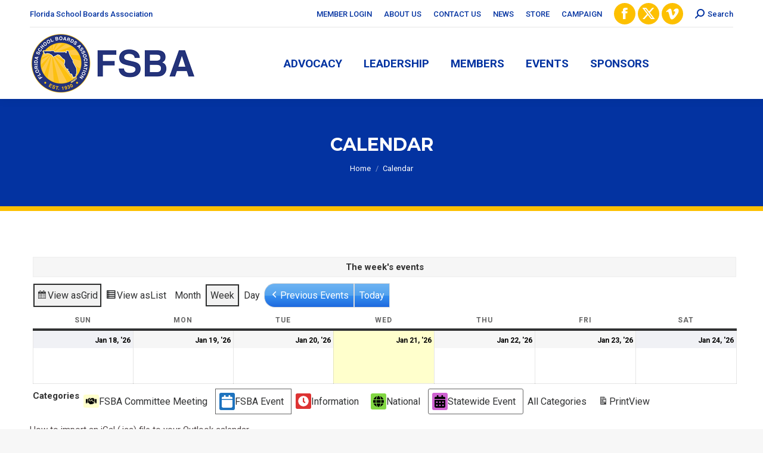

--- FILE ---
content_type: text/html; charset=UTF-8
request_url: https://fsba.org/calendar/?yr=2019&time=week&format=calendar&cid=mc-30c031f3e51e7c50e805261ec0b01b82&dy=26&month=2&mcat=3,1
body_size: 19915
content:
<!DOCTYPE html>
<!--[if !(IE 6) | !(IE 7) | !(IE 8)  ]><!-->
<html lang="en-US" class="no-js">
<!--<![endif]-->
<head>
	<meta charset="UTF-8" />
				<meta name="viewport" content="width=device-width, initial-scale=1, maximum-scale=1, user-scalable=0"/>
			<meta name="theme-color" content="#fdc000"/>	<link rel="profile" href="https://gmpg.org/xfn/11" />
	<style type='text/css'>Default CSS Comment</style><title>Calendar &#8211; Florida School Boards Association</title>
<link href="https://fonts.googleapis.com/css?family=Montserrat:100,100i,200,200i,300,300i,400,400i,500,500i,600,600i,700,700i,800,800i,900,900i" rel="stylesheet"><meta name='robots' content='max-image-preview:large' />
	<style>img:is([sizes="auto" i], [sizes^="auto," i]) { contain-intrinsic-size: 3000px 1500px }</style>
	<link rel='dns-prefetch' href='//static.addtoany.com' />
<link rel='dns-prefetch' href='//stats.wp.com' />
<link rel='dns-prefetch' href='//fonts.googleapis.com' />
<link rel="alternate" type="application/rss+xml" title="Florida School Boards Association &raquo; Feed" href="https://fsba.org/feed/" />
<script>
window._wpemojiSettings = {"baseUrl":"https:\/\/s.w.org\/images\/core\/emoji\/16.0.1\/72x72\/","ext":".png","svgUrl":"https:\/\/s.w.org\/images\/core\/emoji\/16.0.1\/svg\/","svgExt":".svg","source":{"concatemoji":"https:\/\/fsba.org\/wp-includes\/js\/wp-emoji-release.min.js?ver=a2150d75f4617bc5cadf9dbd284e7381"}};
/*! This file is auto-generated */
!function(s,n){var o,i,e;function c(e){try{var t={supportTests:e,timestamp:(new Date).valueOf()};sessionStorage.setItem(o,JSON.stringify(t))}catch(e){}}function p(e,t,n){e.clearRect(0,0,e.canvas.width,e.canvas.height),e.fillText(t,0,0);var t=new Uint32Array(e.getImageData(0,0,e.canvas.width,e.canvas.height).data),a=(e.clearRect(0,0,e.canvas.width,e.canvas.height),e.fillText(n,0,0),new Uint32Array(e.getImageData(0,0,e.canvas.width,e.canvas.height).data));return t.every(function(e,t){return e===a[t]})}function u(e,t){e.clearRect(0,0,e.canvas.width,e.canvas.height),e.fillText(t,0,0);for(var n=e.getImageData(16,16,1,1),a=0;a<n.data.length;a++)if(0!==n.data[a])return!1;return!0}function f(e,t,n,a){switch(t){case"flag":return n(e,"\ud83c\udff3\ufe0f\u200d\u26a7\ufe0f","\ud83c\udff3\ufe0f\u200b\u26a7\ufe0f")?!1:!n(e,"\ud83c\udde8\ud83c\uddf6","\ud83c\udde8\u200b\ud83c\uddf6")&&!n(e,"\ud83c\udff4\udb40\udc67\udb40\udc62\udb40\udc65\udb40\udc6e\udb40\udc67\udb40\udc7f","\ud83c\udff4\u200b\udb40\udc67\u200b\udb40\udc62\u200b\udb40\udc65\u200b\udb40\udc6e\u200b\udb40\udc67\u200b\udb40\udc7f");case"emoji":return!a(e,"\ud83e\udedf")}return!1}function g(e,t,n,a){var r="undefined"!=typeof WorkerGlobalScope&&self instanceof WorkerGlobalScope?new OffscreenCanvas(300,150):s.createElement("canvas"),o=r.getContext("2d",{willReadFrequently:!0}),i=(o.textBaseline="top",o.font="600 32px Arial",{});return e.forEach(function(e){i[e]=t(o,e,n,a)}),i}function t(e){var t=s.createElement("script");t.src=e,t.defer=!0,s.head.appendChild(t)}"undefined"!=typeof Promise&&(o="wpEmojiSettingsSupports",i=["flag","emoji"],n.supports={everything:!0,everythingExceptFlag:!0},e=new Promise(function(e){s.addEventListener("DOMContentLoaded",e,{once:!0})}),new Promise(function(t){var n=function(){try{var e=JSON.parse(sessionStorage.getItem(o));if("object"==typeof e&&"number"==typeof e.timestamp&&(new Date).valueOf()<e.timestamp+604800&&"object"==typeof e.supportTests)return e.supportTests}catch(e){}return null}();if(!n){if("undefined"!=typeof Worker&&"undefined"!=typeof OffscreenCanvas&&"undefined"!=typeof URL&&URL.createObjectURL&&"undefined"!=typeof Blob)try{var e="postMessage("+g.toString()+"("+[JSON.stringify(i),f.toString(),p.toString(),u.toString()].join(",")+"));",a=new Blob([e],{type:"text/javascript"}),r=new Worker(URL.createObjectURL(a),{name:"wpTestEmojiSupports"});return void(r.onmessage=function(e){c(n=e.data),r.terminate(),t(n)})}catch(e){}c(n=g(i,f,p,u))}t(n)}).then(function(e){for(var t in e)n.supports[t]=e[t],n.supports.everything=n.supports.everything&&n.supports[t],"flag"!==t&&(n.supports.everythingExceptFlag=n.supports.everythingExceptFlag&&n.supports[t]);n.supports.everythingExceptFlag=n.supports.everythingExceptFlag&&!n.supports.flag,n.DOMReady=!1,n.readyCallback=function(){n.DOMReady=!0}}).then(function(){return e}).then(function(){var e;n.supports.everything||(n.readyCallback(),(e=n.source||{}).concatemoji?t(e.concatemoji):e.wpemoji&&e.twemoji&&(t(e.twemoji),t(e.wpemoji)))}))}((window,document),window._wpemojiSettings);
</script>
<link rel='stylesheet' id='srp-layout-stylesheet-css' href='/wp-content/plugins/special-recent-posts/css/layout.css?ver=a2150d75f4617bc5cadf9dbd284e7381' media='all' />
<link rel='stylesheet' id='layerslider-css' href='/wp-content/plugins/LayerSlider/assets/static/layerslider/css/layerslider.css?ver=8.1.2' media='all' />
<style id='wp-emoji-styles-inline-css'>

	img.wp-smiley, img.emoji {
		display: inline !important;
		border: none !important;
		box-shadow: none !important;
		height: 1em !important;
		width: 1em !important;
		margin: 0 0.07em !important;
		vertical-align: -0.1em !important;
		background: none !important;
		padding: 0 !important;
	}
</style>
<link rel='stylesheet' id='wp-block-library-css' href='https://fsba.org/wp-includes/css/dist/block-library/style.min.css?ver=a2150d75f4617bc5cadf9dbd284e7381' media='all' />
<style id='wp-block-library-theme-inline-css'>
.wp-block-audio :where(figcaption){color:#555;font-size:13px;text-align:center}.is-dark-theme .wp-block-audio :where(figcaption){color:#ffffffa6}.wp-block-audio{margin:0 0 1em}.wp-block-code{border:1px solid #ccc;border-radius:4px;font-family:Menlo,Consolas,monaco,monospace;padding:.8em 1em}.wp-block-embed :where(figcaption){color:#555;font-size:13px;text-align:center}.is-dark-theme .wp-block-embed :where(figcaption){color:#ffffffa6}.wp-block-embed{margin:0 0 1em}.blocks-gallery-caption{color:#555;font-size:13px;text-align:center}.is-dark-theme .blocks-gallery-caption{color:#ffffffa6}:root :where(.wp-block-image figcaption){color:#555;font-size:13px;text-align:center}.is-dark-theme :root :where(.wp-block-image figcaption){color:#ffffffa6}.wp-block-image{margin:0 0 1em}.wp-block-pullquote{border-bottom:4px solid;border-top:4px solid;color:currentColor;margin-bottom:1.75em}.wp-block-pullquote cite,.wp-block-pullquote footer,.wp-block-pullquote__citation{color:currentColor;font-size:.8125em;font-style:normal;text-transform:uppercase}.wp-block-quote{border-left:.25em solid;margin:0 0 1.75em;padding-left:1em}.wp-block-quote cite,.wp-block-quote footer{color:currentColor;font-size:.8125em;font-style:normal;position:relative}.wp-block-quote:where(.has-text-align-right){border-left:none;border-right:.25em solid;padding-left:0;padding-right:1em}.wp-block-quote:where(.has-text-align-center){border:none;padding-left:0}.wp-block-quote.is-large,.wp-block-quote.is-style-large,.wp-block-quote:where(.is-style-plain){border:none}.wp-block-search .wp-block-search__label{font-weight:700}.wp-block-search__button{border:1px solid #ccc;padding:.375em .625em}:where(.wp-block-group.has-background){padding:1.25em 2.375em}.wp-block-separator.has-css-opacity{opacity:.4}.wp-block-separator{border:none;border-bottom:2px solid;margin-left:auto;margin-right:auto}.wp-block-separator.has-alpha-channel-opacity{opacity:1}.wp-block-separator:not(.is-style-wide):not(.is-style-dots){width:100px}.wp-block-separator.has-background:not(.is-style-dots){border-bottom:none;height:1px}.wp-block-separator.has-background:not(.is-style-wide):not(.is-style-dots){height:2px}.wp-block-table{margin:0 0 1em}.wp-block-table td,.wp-block-table th{word-break:normal}.wp-block-table :where(figcaption){color:#555;font-size:13px;text-align:center}.is-dark-theme .wp-block-table :where(figcaption){color:#ffffffa6}.wp-block-video :where(figcaption){color:#555;font-size:13px;text-align:center}.is-dark-theme .wp-block-video :where(figcaption){color:#ffffffa6}.wp-block-video{margin:0 0 1em}:root :where(.wp-block-template-part.has-background){margin-bottom:0;margin-top:0;padding:1.25em 2.375em}
</style>
<style id='classic-theme-styles-inline-css'>
/*! This file is auto-generated */
.wp-block-button__link{color:#fff;background-color:#32373c;border-radius:9999px;box-shadow:none;text-decoration:none;padding:calc(.667em + 2px) calc(1.333em + 2px);font-size:1.125em}.wp-block-file__button{background:#32373c;color:#fff;text-decoration:none}
</style>
<link rel='stylesheet' id='mediaelement-css' href='https://fsba.org/wp-includes/js/mediaelement/mediaelementplayer-legacy.min.css?ver=4.2.17' media='all' />
<link rel='stylesheet' id='wp-mediaelement-css' href='https://fsba.org/wp-includes/js/mediaelement/wp-mediaelement.min.css?ver=a2150d75f4617bc5cadf9dbd284e7381' media='all' />
<style id='jetpack-sharing-buttons-style-inline-css'>
.jetpack-sharing-buttons__services-list{display:flex;flex-direction:row;flex-wrap:wrap;gap:0;list-style-type:none;margin:5px;padding:0}.jetpack-sharing-buttons__services-list.has-small-icon-size{font-size:12px}.jetpack-sharing-buttons__services-list.has-normal-icon-size{font-size:16px}.jetpack-sharing-buttons__services-list.has-large-icon-size{font-size:24px}.jetpack-sharing-buttons__services-list.has-huge-icon-size{font-size:36px}@media print{.jetpack-sharing-buttons__services-list{display:none!important}}.editor-styles-wrapper .wp-block-jetpack-sharing-buttons{gap:0;padding-inline-start:0}ul.jetpack-sharing-buttons__services-list.has-background{padding:1.25em 2.375em}
</style>
<style id='global-styles-inline-css'>
:root{--wp--preset--aspect-ratio--square: 1;--wp--preset--aspect-ratio--4-3: 4/3;--wp--preset--aspect-ratio--3-4: 3/4;--wp--preset--aspect-ratio--3-2: 3/2;--wp--preset--aspect-ratio--2-3: 2/3;--wp--preset--aspect-ratio--16-9: 16/9;--wp--preset--aspect-ratio--9-16: 9/16;--wp--preset--color--black: #000000;--wp--preset--color--cyan-bluish-gray: #abb8c3;--wp--preset--color--white: #FFF;--wp--preset--color--pale-pink: #f78da7;--wp--preset--color--vivid-red: #cf2e2e;--wp--preset--color--luminous-vivid-orange: #ff6900;--wp--preset--color--luminous-vivid-amber: #fcb900;--wp--preset--color--light-green-cyan: #7bdcb5;--wp--preset--color--vivid-green-cyan: #00d084;--wp--preset--color--pale-cyan-blue: #8ed1fc;--wp--preset--color--vivid-cyan-blue: #0693e3;--wp--preset--color--vivid-purple: #9b51e0;--wp--preset--color--accent: #fdc000;--wp--preset--color--dark-gray: #111;--wp--preset--color--light-gray: #767676;--wp--preset--gradient--vivid-cyan-blue-to-vivid-purple: linear-gradient(135deg,rgba(6,147,227,1) 0%,rgb(155,81,224) 100%);--wp--preset--gradient--light-green-cyan-to-vivid-green-cyan: linear-gradient(135deg,rgb(122,220,180) 0%,rgb(0,208,130) 100%);--wp--preset--gradient--luminous-vivid-amber-to-luminous-vivid-orange: linear-gradient(135deg,rgba(252,185,0,1) 0%,rgba(255,105,0,1) 100%);--wp--preset--gradient--luminous-vivid-orange-to-vivid-red: linear-gradient(135deg,rgba(255,105,0,1) 0%,rgb(207,46,46) 100%);--wp--preset--gradient--very-light-gray-to-cyan-bluish-gray: linear-gradient(135deg,rgb(238,238,238) 0%,rgb(169,184,195) 100%);--wp--preset--gradient--cool-to-warm-spectrum: linear-gradient(135deg,rgb(74,234,220) 0%,rgb(151,120,209) 20%,rgb(207,42,186) 40%,rgb(238,44,130) 60%,rgb(251,105,98) 80%,rgb(254,248,76) 100%);--wp--preset--gradient--blush-light-purple: linear-gradient(135deg,rgb(255,206,236) 0%,rgb(152,150,240) 100%);--wp--preset--gradient--blush-bordeaux: linear-gradient(135deg,rgb(254,205,165) 0%,rgb(254,45,45) 50%,rgb(107,0,62) 100%);--wp--preset--gradient--luminous-dusk: linear-gradient(135deg,rgb(255,203,112) 0%,rgb(199,81,192) 50%,rgb(65,88,208) 100%);--wp--preset--gradient--pale-ocean: linear-gradient(135deg,rgb(255,245,203) 0%,rgb(182,227,212) 50%,rgb(51,167,181) 100%);--wp--preset--gradient--electric-grass: linear-gradient(135deg,rgb(202,248,128) 0%,rgb(113,206,126) 100%);--wp--preset--gradient--midnight: linear-gradient(135deg,rgb(2,3,129) 0%,rgb(40,116,252) 100%);--wp--preset--font-size--small: 13px;--wp--preset--font-size--medium: 20px;--wp--preset--font-size--large: 36px;--wp--preset--font-size--x-large: 42px;--wp--preset--spacing--20: 0.44rem;--wp--preset--spacing--30: 0.67rem;--wp--preset--spacing--40: 1rem;--wp--preset--spacing--50: 1.5rem;--wp--preset--spacing--60: 2.25rem;--wp--preset--spacing--70: 3.38rem;--wp--preset--spacing--80: 5.06rem;--wp--preset--shadow--natural: 6px 6px 9px rgba(0, 0, 0, 0.2);--wp--preset--shadow--deep: 12px 12px 50px rgba(0, 0, 0, 0.4);--wp--preset--shadow--sharp: 6px 6px 0px rgba(0, 0, 0, 0.2);--wp--preset--shadow--outlined: 6px 6px 0px -3px rgba(255, 255, 255, 1), 6px 6px rgba(0, 0, 0, 1);--wp--preset--shadow--crisp: 6px 6px 0px rgba(0, 0, 0, 1);}:where(.is-layout-flex){gap: 0.5em;}:where(.is-layout-grid){gap: 0.5em;}body .is-layout-flex{display: flex;}.is-layout-flex{flex-wrap: wrap;align-items: center;}.is-layout-flex > :is(*, div){margin: 0;}body .is-layout-grid{display: grid;}.is-layout-grid > :is(*, div){margin: 0;}:where(.wp-block-columns.is-layout-flex){gap: 2em;}:where(.wp-block-columns.is-layout-grid){gap: 2em;}:where(.wp-block-post-template.is-layout-flex){gap: 1.25em;}:where(.wp-block-post-template.is-layout-grid){gap: 1.25em;}.has-black-color{color: var(--wp--preset--color--black) !important;}.has-cyan-bluish-gray-color{color: var(--wp--preset--color--cyan-bluish-gray) !important;}.has-white-color{color: var(--wp--preset--color--white) !important;}.has-pale-pink-color{color: var(--wp--preset--color--pale-pink) !important;}.has-vivid-red-color{color: var(--wp--preset--color--vivid-red) !important;}.has-luminous-vivid-orange-color{color: var(--wp--preset--color--luminous-vivid-orange) !important;}.has-luminous-vivid-amber-color{color: var(--wp--preset--color--luminous-vivid-amber) !important;}.has-light-green-cyan-color{color: var(--wp--preset--color--light-green-cyan) !important;}.has-vivid-green-cyan-color{color: var(--wp--preset--color--vivid-green-cyan) !important;}.has-pale-cyan-blue-color{color: var(--wp--preset--color--pale-cyan-blue) !important;}.has-vivid-cyan-blue-color{color: var(--wp--preset--color--vivid-cyan-blue) !important;}.has-vivid-purple-color{color: var(--wp--preset--color--vivid-purple) !important;}.has-black-background-color{background-color: var(--wp--preset--color--black) !important;}.has-cyan-bluish-gray-background-color{background-color: var(--wp--preset--color--cyan-bluish-gray) !important;}.has-white-background-color{background-color: var(--wp--preset--color--white) !important;}.has-pale-pink-background-color{background-color: var(--wp--preset--color--pale-pink) !important;}.has-vivid-red-background-color{background-color: var(--wp--preset--color--vivid-red) !important;}.has-luminous-vivid-orange-background-color{background-color: var(--wp--preset--color--luminous-vivid-orange) !important;}.has-luminous-vivid-amber-background-color{background-color: var(--wp--preset--color--luminous-vivid-amber) !important;}.has-light-green-cyan-background-color{background-color: var(--wp--preset--color--light-green-cyan) !important;}.has-vivid-green-cyan-background-color{background-color: var(--wp--preset--color--vivid-green-cyan) !important;}.has-pale-cyan-blue-background-color{background-color: var(--wp--preset--color--pale-cyan-blue) !important;}.has-vivid-cyan-blue-background-color{background-color: var(--wp--preset--color--vivid-cyan-blue) !important;}.has-vivid-purple-background-color{background-color: var(--wp--preset--color--vivid-purple) !important;}.has-black-border-color{border-color: var(--wp--preset--color--black) !important;}.has-cyan-bluish-gray-border-color{border-color: var(--wp--preset--color--cyan-bluish-gray) !important;}.has-white-border-color{border-color: var(--wp--preset--color--white) !important;}.has-pale-pink-border-color{border-color: var(--wp--preset--color--pale-pink) !important;}.has-vivid-red-border-color{border-color: var(--wp--preset--color--vivid-red) !important;}.has-luminous-vivid-orange-border-color{border-color: var(--wp--preset--color--luminous-vivid-orange) !important;}.has-luminous-vivid-amber-border-color{border-color: var(--wp--preset--color--luminous-vivid-amber) !important;}.has-light-green-cyan-border-color{border-color: var(--wp--preset--color--light-green-cyan) !important;}.has-vivid-green-cyan-border-color{border-color: var(--wp--preset--color--vivid-green-cyan) !important;}.has-pale-cyan-blue-border-color{border-color: var(--wp--preset--color--pale-cyan-blue) !important;}.has-vivid-cyan-blue-border-color{border-color: var(--wp--preset--color--vivid-cyan-blue) !important;}.has-vivid-purple-border-color{border-color: var(--wp--preset--color--vivid-purple) !important;}.has-vivid-cyan-blue-to-vivid-purple-gradient-background{background: var(--wp--preset--gradient--vivid-cyan-blue-to-vivid-purple) !important;}.has-light-green-cyan-to-vivid-green-cyan-gradient-background{background: var(--wp--preset--gradient--light-green-cyan-to-vivid-green-cyan) !important;}.has-luminous-vivid-amber-to-luminous-vivid-orange-gradient-background{background: var(--wp--preset--gradient--luminous-vivid-amber-to-luminous-vivid-orange) !important;}.has-luminous-vivid-orange-to-vivid-red-gradient-background{background: var(--wp--preset--gradient--luminous-vivid-orange-to-vivid-red) !important;}.has-very-light-gray-to-cyan-bluish-gray-gradient-background{background: var(--wp--preset--gradient--very-light-gray-to-cyan-bluish-gray) !important;}.has-cool-to-warm-spectrum-gradient-background{background: var(--wp--preset--gradient--cool-to-warm-spectrum) !important;}.has-blush-light-purple-gradient-background{background: var(--wp--preset--gradient--blush-light-purple) !important;}.has-blush-bordeaux-gradient-background{background: var(--wp--preset--gradient--blush-bordeaux) !important;}.has-luminous-dusk-gradient-background{background: var(--wp--preset--gradient--luminous-dusk) !important;}.has-pale-ocean-gradient-background{background: var(--wp--preset--gradient--pale-ocean) !important;}.has-electric-grass-gradient-background{background: var(--wp--preset--gradient--electric-grass) !important;}.has-midnight-gradient-background{background: var(--wp--preset--gradient--midnight) !important;}.has-small-font-size{font-size: var(--wp--preset--font-size--small) !important;}.has-medium-font-size{font-size: var(--wp--preset--font-size--medium) !important;}.has-large-font-size{font-size: var(--wp--preset--font-size--large) !important;}.has-x-large-font-size{font-size: var(--wp--preset--font-size--x-large) !important;}
:where(.wp-block-post-template.is-layout-flex){gap: 1.25em;}:where(.wp-block-post-template.is-layout-grid){gap: 1.25em;}
:where(.wp-block-columns.is-layout-flex){gap: 2em;}:where(.wp-block-columns.is-layout-grid){gap: 2em;}
:root :where(.wp-block-pullquote){font-size: 1.5em;line-height: 1.6;}
</style>
<link rel='stylesheet' id='contact-form-7-css' href='/wp-content/plugins/contact-form-7/includes/css/styles.css?ver=6.1.4' media='all' />
<link rel='stylesheet' id='the7-font-css' href='/wp-content/themes/dt-the7/fonts/icomoon-the7-font/icomoon-the7-font.min.css?ver=14.0.2.1' media='all' />
<link rel='stylesheet' id='the7-awesome-fonts-css' href='/wp-content/themes/dt-the7/fonts/FontAwesome/css/all.min.css?ver=14.0.2.1' media='all' />
<link rel='stylesheet' id='the7-awesome-fonts-back-css' href='/wp-content/themes/dt-the7/fonts/FontAwesome/back-compat.min.css?ver=14.0.2.1' media='all' />
<link rel='stylesheet' id='tablepress-default-css' href='/wp-content/plugins/tablepress/css/build/default.css?ver=3.2.6' media='all' />
<link rel='stylesheet' id='dt-web-fonts-css' href='https://fonts.googleapis.com/css?family=Roboto:400,500,600,700%7CRoboto+Condensed:400,600,700%7CMontserrat:400,600,700' media='all' />
<link rel='stylesheet' id='dt-main-css' href='/wp-content/themes/dt-the7/css/main.min.css?ver=14.0.2.1' media='all' />
<style id='dt-main-inline-css'>
body #load {
  display: block;
  height: 100%;
  overflow: hidden;
  position: fixed;
  width: 100%;
  z-index: 9901;
  opacity: 1;
  visibility: visible;
  transition: all .35s ease-out;
}
.load-wrap {
  width: 100%;
  height: 100%;
  background-position: center center;
  background-repeat: no-repeat;
  text-align: center;
  display: -ms-flexbox;
  display: -ms-flex;
  display: flex;
  -ms-align-items: center;
  -ms-flex-align: center;
  align-items: center;
  -ms-flex-flow: column wrap;
  flex-flow: column wrap;
  -ms-flex-pack: center;
  -ms-justify-content: center;
  justify-content: center;
}
.load-wrap > svg {
  position: absolute;
  top: 50%;
  left: 50%;
  transform: translate(-50%,-50%);
}
#load {
  background: var(--the7-elementor-beautiful-loading-bg,#ffffff);
  --the7-beautiful-spinner-color2: var(--the7-beautiful-spinner-color,rgba(51,51,51,0.3));
}

</style>
<link rel='stylesheet' id='the7-custom-scrollbar-css' href='/wp-content/themes/dt-the7/lib/custom-scrollbar/custom-scrollbar.min.css?ver=14.0.2.1' media='all' />
<link rel='stylesheet' id='the7-wpbakery-css' href='/wp-content/themes/dt-the7/css/wpbakery.min.css?ver=14.0.2.1' media='all' />
<link rel='stylesheet' id='addtoany-css' href='/wp-content/plugins/add-to-any/addtoany.min.css?ver=1.16' media='all' />
<link rel='stylesheet' id='dashicons-css' href='https://fsba.org/wp-includes/css/dashicons.min.css?ver=a2150d75f4617bc5cadf9dbd284e7381' media='all' />
<link rel='stylesheet' id='my-calendar-lists-css' href='/wp-content/plugins/my-calendar/css/list-presets.css?ver=3.7.0' media='all' />
<link rel='stylesheet' id='my-calendar-reset-css' href='/wp-content/plugins/my-calendar/css/reset.css?ver=3.7.0' media='all' />
<link rel='stylesheet' id='my-calendar-style-css' href='/wp-content/plugins/my-calendar/styles/refresh.css?ver=3.7.0-refresh-css' media='all' />
<style id='my-calendar-style-inline-css'>

/* Styles by My Calendar - Joe Dolson https://www.joedolson.com/ */

.my-calendar-modal .event-title svg { background-color: #1e73be; padding: 3px; }
.mc-main .mc_fsba-event .event-title, .mc-main .mc_fsba-event .event-title a { background: #1e73be !important; color: #ffffff !important; }
.mc-main .mc_fsba-event .event-title button { background: #1e73be !important; color: #ffffff !important; }
.mc-main .mc_fsba-event .event-title a:hover, .mc-main .mc_fsba-event .event-title a:focus { background: #00408b !important;}
.mc-main .mc_fsba-event .event-title button:hover, .mc-main .mc_fsba-event .event-title button:focus { background: #00408b !important;}
.my-calendar-modal .event-title svg { background-color: #ffffcc; padding: 3px; }
.mc-main .mc_fsba-committee-meeting .event-title, .mc-main .mc_fsba-committee-meeting .event-title a { background: #ffffcc !important; color: #000000 !important; }
.mc-main .mc_fsba-committee-meeting .event-title button { background: #ffffcc !important; color: #000000 !important; }
.mc-main .mc_fsba-committee-meeting .event-title a:hover, .mc-main .mc_fsba-committee-meeting .event-title a:focus { background: #ffffff !important;}
.mc-main .mc_fsba-committee-meeting .event-title button:hover, .mc-main .mc_fsba-committee-meeting .event-title button:focus { background: #ffffff !important;}
.my-calendar-modal .event-title svg { background-color: #cf62d1; padding: 3px; }
.mc-main .mc_statewide-event .event-title, .mc-main .mc_statewide-event .event-title a { background: #cf62d1 !important; color: #000000 !important; }
.mc-main .mc_statewide-event .event-title button { background: #cf62d1 !important; color: #000000 !important; }
.mc-main .mc_statewide-event .event-title a:hover, .mc-main .mc_statewide-event .event-title a:focus { background: #ff95ff !important;}
.mc-main .mc_statewide-event .event-title button:hover, .mc-main .mc_statewide-event .event-title button:focus { background: #ff95ff !important;}
.my-calendar-modal .event-title svg { background-color: #dd3333; padding: 3px; }
.mc-main .mc_information .event-title, .mc-main .mc_information .event-title a { background: #dd3333 !important; color: #ffffff !important; }
.mc-main .mc_information .event-title button { background: #dd3333 !important; color: #ffffff !important; }
.mc-main .mc_information .event-title a:hover, .mc-main .mc_information .event-title a:focus { background: #aa0000 !important;}
.mc-main .mc_information .event-title button:hover, .mc-main .mc_information .event-title button:focus { background: #aa0000 !important;}
.my-calendar-modal .event-title svg { background-color: #81d742; padding: 3px; }
.mc-main .mc_national .event-title, .mc-main .mc_national .event-title a { background: #81d742 !important; color: #000000 !important; }
.mc-main .mc_national .event-title button { background: #81d742 !important; color: #000000 !important; }
.mc-main .mc_national .event-title a:hover, .mc-main .mc_national .event-title a:focus { background: #b4ff75 !important;}
.mc-main .mc_national .event-title button:hover, .mc-main .mc_national .event-title button:focus { background: #b4ff75 !important;}
.mc-main, .mc-event, .my-calendar-modal, .my-calendar-modal-overlay, .mc-event-list {--primary-dark: #313233; --primary-light: #fff; --secondary-light: #fff; --secondary-dark: #000; --highlight-dark: #666; --highlight-light: #efefef; --close-button: #b32d2e; --search-highlight-bg: #f5e6ab; --main-background: transparent; --main-color: inherit; --navbar-background: transparent; --nav-button-bg: #fff; --nav-button-color: #313233; --nav-button-border: #313233; --nav-input-border: #313233; --nav-input-background: #fff; --nav-input-color: #313233; --grid-cell-border: #0000001f; --grid-header-border: #313233; --grid-header-color: #313233; --grid-weekend-color: #313233; --grid-header-bg: transparent; --grid-weekend-bg: transparent; --grid-cell-background: transparent; --current-day-border: #313233; --current-day-color: #313233; --current-day-bg: transparent; --date-has-events-bg: #313233; --date-has-events-color: #f6f7f7; --calendar-heading: clamp( 1.125rem, 24px, 2.5rem ); --event-title: clamp( 1.25rem, 24px, 2.5rem ); --grid-date: 16px; --grid-date-heading: clamp( .75rem, 16px, 1.5rem ); --modal-title: 1.5rem; --navigation-controls: clamp( .75rem, 16px, 1.5rem ); --card-heading: 1.125rem; --list-date: 1.25rem; --author-card: clamp( .75rem, 14px, 1.5rem); --single-event-title: clamp( 1.25rem, 24px, 2.5rem ); --mini-time-text: clamp( .75rem, 14px 1.25rem ); --list-event-date: 1.25rem; --list-event-title: 1.2rem; --grid-max-width: 1260px; --main-margin: 0 auto; --list-preset-border-color: #000000; --list-preset-stripe-background: rgba( 0,0,0,.04 ); --list-preset-date-badge-background: #000; --list-preset-date-badge-color: #fff; --list-preset-background: transparent; --category-mc_fsba-event: #1e73be; --category-mc_fsba-committee-meeting: #ffffcc; --category-mc_statewide-event: #cf62d1; --category-mc_information: #dd3333; --category-mc_national: #81d742; }
</style>
<link rel='stylesheet' id='the7-css-vars-css' href='/wp-content/uploads/the7-css/css-vars.css?ver=e25310885f9f' media='all' />
<link rel='stylesheet' id='dt-custom-css' href='/wp-content/uploads/the7-css/custom.css?ver=e25310885f9f' media='all' />
<link rel='stylesheet' id='dt-media-css' href='/wp-content/uploads/the7-css/media.css?ver=e25310885f9f' media='all' />
<link rel='stylesheet' id='the7-mega-menu-css' href='/wp-content/uploads/the7-css/mega-menu.css?ver=e25310885f9f' media='all' />
<link rel='stylesheet' id='the7-elements-css' href='/wp-content/uploads/the7-css/post-type-dynamic.css?ver=e25310885f9f' media='all' />
<link rel='stylesheet' id='style-css' href='/wp-content/themes/dt-the7/style.css?ver=14.0.2.1' media='all' />
<script src="https://fsba.org/wp-includes/js/jquery/jquery.min.js?ver=3.7.1" id="jquery-core-js"></script>
<script src="https://fsba.org/wp-includes/js/jquery/jquery-migrate.min.js?ver=3.4.1" id="jquery-migrate-js"></script>
<script id="layerslider-utils-js-extra">
var LS_Meta = {"v":"8.1.2","fixGSAP":"1"};
</script>
<script src="/wp-content/plugins/LayerSlider/assets/static/layerslider/js/layerslider.utils.js?ver=8.1.2" id="layerslider-utils-js"></script>
<script src="/wp-content/plugins/LayerSlider/assets/static/layerslider/js/layerslider.kreaturamedia.jquery.js?ver=8.1.2" id="layerslider-js"></script>
<script src="/wp-content/plugins/LayerSlider/assets/static/layerslider/js/layerslider.transitions.js?ver=8.1.2" id="layerslider-transitions-js"></script>
<script id="addtoany-core-js-before">
window.a2a_config=window.a2a_config||{};a2a_config.callbacks=[];a2a_config.overlays=[];a2a_config.templates={};
</script>
<script defer src="https://static.addtoany.com/menu/page.js" id="addtoany-core-js"></script>
<script defer src="/wp-content/plugins/add-to-any/addtoany.min.js?ver=1.1" id="addtoany-jquery-js"></script>
<script id="dt-above-fold-js-extra">
var dtLocal = {"themeUrl":"\/wp-content\/themes\/dt-the7","passText":"To view this protected post, enter the password below:","moreButtonText":{"loading":"Loading...","loadMore":"Load more"},"postID":"3999","ajaxurl":"https:\/\/fsba.org\/wp-admin\/admin-ajax.php","REST":{"baseUrl":"https:\/\/fsba.org\/wp-json\/the7\/v1","endpoints":{"sendMail":"\/send-mail"}},"contactMessages":{"required":"One or more fields have an error. Please check and try again.","terms":"Please accept the privacy policy.","fillTheCaptchaError":"Please, fill the captcha."},"captchaSiteKey":"","ajaxNonce":"5b0081f17b","pageData":{"type":"page","template":"page","layout":null},"themeSettings":{"smoothScroll":"off","lazyLoading":false,"desktopHeader":{"height":100},"ToggleCaptionEnabled":"disabled","ToggleCaption":"Navigation","floatingHeader":{"showAfter":140,"showMenu":true,"height":60,"logo":{"showLogo":true,"html":"<img class=\" preload-me\" src=\"\/wp-content\/uploads\/2021\/11\/fsba-horizontal-blue-logo-web.png\" srcset=\"\/wp-content\/uploads\/2021\/11\/fsba-horizontal-blue-logo-web.png 280w, \/wp-content\/uploads\/2021\/11\/fsba-horizontal-blue-logo-web.png 280w\" width=\"280\" height=\"104\"   sizes=\"280px\" alt=\"Florida School Boards Association\" \/>","url":"https:\/\/fsba.org\/"}},"topLine":{"floatingTopLine":{"logo":{"showLogo":false,"html":""}}},"mobileHeader":{"firstSwitchPoint":1050,"secondSwitchPoint":778,"firstSwitchPointHeight":80,"secondSwitchPointHeight":60,"mobileToggleCaptionEnabled":"disabled","mobileToggleCaption":"Menu"},"stickyMobileHeaderFirstSwitch":{"logo":{"html":"<img class=\" preload-me\" src=\"\/wp-content\/uploads\/2021\/11\/fsba-horizontal-blue-logo-web.png\" srcset=\"\/wp-content\/uploads\/2021\/11\/fsba-horizontal-blue-logo-web.png 280w, \/wp-content\/uploads\/2021\/11\/fsba-horizontal-blue-logo-web.png 280w\" width=\"280\" height=\"104\"   sizes=\"280px\" alt=\"Florida School Boards Association\" \/>"}},"stickyMobileHeaderSecondSwitch":{"logo":{"html":"<img class=\" preload-me\" src=\"\/wp-content\/uploads\/2021\/11\/fsba-horizontal-blue-logo-web.png\" srcset=\"\/wp-content\/uploads\/2021\/11\/fsba-horizontal-blue-logo-web.png 280w, \/wp-content\/uploads\/2021\/11\/fsba-horizontal-blue-logo-web.png 280w\" width=\"280\" height=\"104\"   sizes=\"280px\" alt=\"Florida School Boards Association\" \/>"}},"sidebar":{"switchPoint":990},"boxedWidth":"1340px"},"VCMobileScreenWidth":"768"};
var dtShare = {"shareButtonText":{"facebook":"Share on Facebook","twitter":"Share on X","pinterest":"Pin it","linkedin":"Share on Linkedin","whatsapp":"Share on Whatsapp"},"overlayOpacity":"85"};
</script>
<script src="/wp-content/themes/dt-the7/js/above-the-fold.min.js?ver=14.0.2.1" id="dt-above-fold-js"></script>
<script></script><meta name="generator" content="Powered by LayerSlider 8.1.2 - Build Heros, Sliders, and Popups. Create Animations and Beautiful, Rich Web Content as Easy as Never Before on WordPress." />
<!-- LayerSlider updates and docs at: https://layerslider.com -->
<link rel="https://api.w.org/" href="https://fsba.org/wp-json/" /><link rel="alternate" title="JSON" type="application/json" href="https://fsba.org/wp-json/wp/v2/pages/3999" /><link rel="EditURI" type="application/rsd+xml" title="RSD" href="https://fsba.org/xmlrpc.php?rsd" />

<link rel="canonical" href="https://fsba.org/calendar/" />
<link rel='shortlink' href='https://fsba.org/?p=3999' />
<link rel="alternate" title="oEmbed (JSON)" type="application/json+oembed" href="https://fsba.org/wp-json/oembed/1.0/embed?url=https%3A%2F%2Ffsba.org%2Fcalendar%2F" />
<link rel="alternate" title="oEmbed (XML)" type="text/xml+oembed" href="https://fsba.org/wp-json/oembed/1.0/embed?url=https%3A%2F%2Ffsba.org%2Fcalendar%2F&#038;format=xml" />

<meta name="robots" content="noindex,follow" />
	<style>img#wpstats{display:none}</style>
		<meta property="og:site_name" content="Florida School Boards Association" />
<meta property="og:title" content="Calendar" />
<meta property="og:url" content="https://fsba.org/calendar/" />
<meta property="og:type" content="article" />
<!-- All in one Favicon 4.8 --><meta name="generator" content="Powered by WPBakery Page Builder - drag and drop page builder for WordPress."/>
<meta name="generator" content="Powered by Slider Revolution 6.7.38 - responsive, Mobile-Friendly Slider Plugin for WordPress with comfortable drag and drop interface." />
<script type="text/javascript" id="the7-loader-script">
document.addEventListener("DOMContentLoaded", function(event) {
	var load = document.getElementById("load");
	if(!load.classList.contains('loader-removed')){
		var removeLoading = setTimeout(function() {
			load.className += " loader-removed";
		}, 300);
	}
});
</script>
		<link rel="icon" href="https://fsba.org/wp-content/uploads/2021/11/FSBA-favicon.png" type="image/png" sizes="16x16"/><link rel="icon" href="https://fsba.org/wp-content/uploads/2021/11/FSBA-favicon.png" type="image/png" sizes="32x32"/><link rel="apple-touch-icon" href="https://fsba.org/wp-content/uploads/2021/11/FSBA-favicon.png"><link rel="apple-touch-icon" sizes="76x76" href="https://fsba.org/wp-content/uploads/2021/11/FSBA-favicon.png"><link rel="apple-touch-icon" sizes="120x120" href="https://fsba.org/wp-content/uploads/2021/11/FSBA-favicon.png"><link rel="apple-touch-icon" sizes="152x152" href="https://fsba.org/wp-content/uploads/2021/11/FSBA-favicon.png"><script data-jetpack-boost="ignore">function setREVStartSize(e){
			//window.requestAnimationFrame(function() {
				window.RSIW = window.RSIW===undefined ? window.innerWidth : window.RSIW;
				window.RSIH = window.RSIH===undefined ? window.innerHeight : window.RSIH;
				try {
					var pw = document.getElementById(e.c).parentNode.offsetWidth,
						newh;
					pw = pw===0 || isNaN(pw) || (e.l=="fullwidth" || e.layout=="fullwidth") ? window.RSIW : pw;
					e.tabw = e.tabw===undefined ? 0 : parseInt(e.tabw);
					e.thumbw = e.thumbw===undefined ? 0 : parseInt(e.thumbw);
					e.tabh = e.tabh===undefined ? 0 : parseInt(e.tabh);
					e.thumbh = e.thumbh===undefined ? 0 : parseInt(e.thumbh);
					e.tabhide = e.tabhide===undefined ? 0 : parseInt(e.tabhide);
					e.thumbhide = e.thumbhide===undefined ? 0 : parseInt(e.thumbhide);
					e.mh = e.mh===undefined || e.mh=="" || e.mh==="auto" ? 0 : parseInt(e.mh,0);
					if(e.layout==="fullscreen" || e.l==="fullscreen")
						newh = Math.max(e.mh,window.RSIH);
					else{
						e.gw = Array.isArray(e.gw) ? e.gw : [e.gw];
						for (var i in e.rl) if (e.gw[i]===undefined || e.gw[i]===0) e.gw[i] = e.gw[i-1];
						e.gh = e.el===undefined || e.el==="" || (Array.isArray(e.el) && e.el.length==0)? e.gh : e.el;
						e.gh = Array.isArray(e.gh) ? e.gh : [e.gh];
						for (var i in e.rl) if (e.gh[i]===undefined || e.gh[i]===0) e.gh[i] = e.gh[i-1];
											
						var nl = new Array(e.rl.length),
							ix = 0,
							sl;
						e.tabw = e.tabhide>=pw ? 0 : e.tabw;
						e.thumbw = e.thumbhide>=pw ? 0 : e.thumbw;
						e.tabh = e.tabhide>=pw ? 0 : e.tabh;
						e.thumbh = e.thumbhide>=pw ? 0 : e.thumbh;
						for (var i in e.rl) nl[i] = e.rl[i]<window.RSIW ? 0 : e.rl[i];
						sl = nl[0];
						for (var i in nl) if (sl>nl[i] && nl[i]>0) { sl = nl[i]; ix=i;}
						var m = pw>(e.gw[ix]+e.tabw+e.thumbw) ? 1 : (pw-(e.tabw+e.thumbw)) / (e.gw[ix]);
						newh =  (e.gh[ix] * m) + (e.tabh + e.thumbh);
					}
					var el = document.getElementById(e.c);
					if (el!==null && el) el.style.height = newh+"px";
					el = document.getElementById(e.c+"_wrapper");
					if (el!==null && el) {
						el.style.height = newh+"px";
						el.style.display = "block";
					}
				} catch(e){
					console.log("Failure at Presize of Slider:" + e)
				}
			//});
		  };</script>
<noscript><style> .wpb_animate_when_almost_visible { opacity: 1; }</style></noscript><script>

	(function(i,s,o,g,r,a,m){i['GoogleAnalyticsObject']=r;i[r]=i[r]||function(){
		(i[r].q=i[r].q||[]).push(arguments)},i[r].l=1*new Date();a=s.createElement(o),
		m=s.getElementsByTagName(o)[0];a.async=1;a.src=g;m.parentNode.insertBefore(a,m)
	})(window,document,'script','//www.google-analytics.com/analytics.js','ga');

	ga('create', 'UA-32772179-2', 'auto');
	ga('send', 'pageview');

</script>

<script>(function(d){var s = d.createElement("script");s.setAttribute("data-account", "Ev7unIwJKQ");s.setAttribute("src", "https://cdn.userway.org/widget.js");(d.body || d.head).appendChild(s);})(document)</script><noscript>Please ensure Javascript is enabled for purposes of <a href="https://userway.org">website accessibility</a></noscript></head>
<body data-rsssl=1 id="the7-body" class="wp-singular page-template-default page page-id-3999 wp-embed-responsive wp-theme-dt-the7 the7-core-ver-2.7.12 my-calendar dt-responsive-on right-mobile-menu-close-icon ouside-menu-close-icon mobile-hamburger-close-bg-enable mobile-hamburger-close-bg-hover-enable  fade-medium-mobile-menu-close-icon fade-medium-menu-close-icon srcset-enabled btn-flat custom-btn-color custom-btn-hover-color phantom-fade phantom-shadow-decoration phantom-main-logo-on sticky-mobile-header top-header first-switch-logo-left first-switch-menu-right second-switch-logo-left second-switch-menu-right right-mobile-menu layzr-loading-on popup-message-style the7-ver-14.0.2.1 dt-fa-compatibility wpb-js-composer js-comp-ver-8.7.2 vc_responsive">
<!-- The7 14.0.2.1 -->
<div id="load" class="ring-loader">
	<div class="load-wrap">
<style type="text/css">
    .the7-spinner {
        width: 72px;
        height: 72px;
        position: relative;
    }
    .the7-spinner > div {
        border-radius: 50%;
        width: 9px;
        left: 0;
        box-sizing: border-box;
        display: block;
        position: absolute;
        border: 9px solid #fff;
        width: 72px;
        height: 72px;
    }
    .the7-spinner-ring-bg{
        opacity: 0.25;
    }
    div.the7-spinner-ring {
        animation: spinner-animation 0.8s cubic-bezier(1, 1, 1, 1) infinite;
        border-color:var(--the7-beautiful-spinner-color2) transparent transparent transparent;
    }

    @keyframes spinner-animation{
        from{
            transform: rotate(0deg);
        }
        to {
            transform: rotate(360deg);
        }
    }
</style>

<div class="the7-spinner">
    <div class="the7-spinner-ring-bg"></div>
    <div class="the7-spinner-ring"></div>
</div></div>
</div>
<div id="page" >
	<a class="skip-link screen-reader-text" href="#content">Skip to content</a>

<div class="masthead inline-header center widgets full-height shadow-decoration shadow-mobile-header-decoration small-mobile-menu-icon dt-parent-menu-clickable show-sub-menu-on-hover" >

	<div class="top-bar line-content top-bar-line-hide">
	<div class="top-bar-bg" ></div>
	<div class="left-widgets mini-widgets"><div class="text-area show-on-desktop near-logo-first-switch in-menu-second-switch"><p>Florida School Boards Association</p>
</div></div><div class="right-widgets mini-widgets"><div class="mini-nav show-on-desktop near-logo-first-switch in-menu-second-switch list-type-menu list-type-menu-first-switch list-type-menu-second-switch"><ul id="top-menu"><li class="menu-item menu-item-type-custom menu-item-object-custom menu-item-has-children menu-item-25171 first has-children depth-0"><a data-level='1' aria-haspopup='true' aria-expanded='false'><span class="menu-item-text"><span class="menu-text">MEMBER LOGIN</span></span></a><ul class="mini-sub-nav" role="group"><li class="menu-item menu-item-type-custom menu-item-object-custom menu-item-26097 first depth-1"><a href='https://fsba.engagifii.com' data-level='2'><span class="menu-item-text"><span class="menu-text">Engagifii (Event Registration)</span></span></a></li> <li class="menu-item menu-item-type-custom menu-item-object-custom menu-item-26098 depth-1"><a href='https://fsba.community.diligentoneplatform.com/portal/' data-level='2'><span class="menu-item-text"><span class="menu-text">Diligent Community (Meetings &#038; Agendas)</span></span></a></li> </ul></li> <li class="menu-item menu-item-type-post_type menu-item-object-page menu-item-has-children menu-item-19088 has-children depth-0"><a href='https://fsba.org/who-we-are/' data-level='1' aria-haspopup='true' aria-expanded='false'><span class="menu-item-text"><span class="menu-text">ABOUT US</span></span></a><ul class="mini-sub-nav" role="group"><li class="menu-item menu-item-type-post_type menu-item-object-page menu-item-19089 first depth-1"><a href='https://fsba.org/beliefs/' data-level='2'><span class="menu-item-text"><span class="menu-text">Mission</span></span></a></li> <li class="menu-item menu-item-type-post_type menu-item-object-page menu-item-19090 depth-1"><a href='https://fsba.org/membership/officers/' data-level='2'><span class="menu-item-text"><span class="menu-text">Leadership</span></span></a></li> <li class="menu-item menu-item-type-post_type menu-item-object-page menu-item-19091 depth-1"><a href='https://fsba.org/bylaws-and-policies/' data-level='2'><span class="menu-item-text"><span class="menu-text">Bylaws and Policies</span></span></a></li> <li class="menu-item menu-item-type-custom menu-item-object-custom menu-item-19290 depth-1"><a href='https://fsba.diligent.community/Portal/' data-level='2'><span class="menu-item-text"><span class="menu-text">FSBA Community</span></span></a></li> <li class="menu-item menu-item-type-post_type menu-item-object-page menu-item-19093 depth-1"><a href='https://fsba.org/staff/' data-level='2'><span class="menu-item-text"><span class="menu-text">Staff</span></span></a></li> <li class="menu-item menu-item-type-custom menu-item-object-custom menu-item-19096 depth-1"><a href='https://fsba.org/membership/school-boards/' data-level='2'><span class="menu-item-text"><span class="menu-text">Florida School Boards</span></span></a></li> <li class="menu-item menu-item-type-post_type menu-item-object-page menu-item-19092 depth-1"><a href='https://fsba.org/strategic-plan/' data-level='2'><span class="menu-item-text"><span class="menu-text">Strategic Plan</span></span></a></li> <li class="menu-item menu-item-type-post_type menu-item-object-page menu-item-19094 depth-1"><a href='https://fsba.org/partners/' data-level='2'><span class="menu-item-text"><span class="menu-text">Partners</span></span></a></li> </ul></li> <li class="menu-item menu-item-type-post_type menu-item-object-page menu-item-19095 depth-0"><a href='https://fsba.org/contact-us/' data-level='1'><span class="menu-item-text"><span class="menu-text">CONTACT US</span></span></a></li> <li class="menu-item menu-item-type-post_type menu-item-object-page menu-item-20957 depth-0"><a href='https://fsba.org/news/' data-level='1'><span class="menu-item-text"><span class="menu-text">NEWS</span></span></a></li> <li class="menu-item menu-item-type-custom menu-item-object-custom menu-item-21546 depth-0"><a href='https://business.landsend.com/store/fsba' data-level='1'><span class="menu-item-text"><span class="menu-text">STORE</span></span></a></li> <li class="menu-item menu-item-type-post_type menu-item-object-page menu-item-25326 last depth-0"><a href='https://fsba.org/endless-opportunities/' data-level='1'><span class="menu-item-text"><span class="menu-text">CAMPAIGN</span></span></a></li> </ul><div class="menu-select"><span class="customSelect1"><span class="customSelectInner">Top Bar Menu</span></span></div></div><div class="soc-ico show-on-desktop in-top-bar-right in-menu-second-switch accent-bg disabled-border border-off hover-custom-bg hover-disabled-border  hover-border-off"><a title="Facebook page opens in new window" href="https://www.facebook.com/FLSchoolBoardsAssociation" target="_blank" class="facebook"><span class="soc-font-icon"></span><span class="screen-reader-text">Facebook page opens in new window</span></a><a title="X page opens in new window" href="https://twitter.com/flschoolboards" target="_blank" class="twitter"><span class="soc-font-icon"></span><span class="screen-reader-text">X page opens in new window</span></a><a title="Vimeo page opens in new window" href="https://vimeo.com/fsba/albums" target="_blank" class="vimeo"><span class="soc-font-icon"></span><span class="screen-reader-text">Vimeo page opens in new window</span></a></div><div class="mini-search show-on-desktop near-logo-first-switch near-logo-second-switch popup-search custom-icon"><form class="searchform mini-widget-searchform" role="search" method="get" action="https://fsba.org/">

	<div class="screen-reader-text">Search:</div>

	
		<a href="" class="submit"><i class=" mw-icon the7-mw-icon-search-bold"></i><span>Search</span></a>
		<div class="popup-search-wrap">
			<input type="text" aria-label="Search" class="field searchform-s" name="s" value="" placeholder="Type and hit enter …" title="Search form"/>
			<a href="" class="search-icon"  aria-label="Search"><i class="the7-mw-icon-search" aria-hidden="true"></i></a>
		</div>

			<input type="submit" class="assistive-text searchsubmit" value="Go!"/>
</form>
</div></div></div>

	<header class="header-bar" role="banner">

		<div class="branding">
	<div id="site-title" class="assistive-text">Florida School Boards Association</div>
	<div id="site-description" class="assistive-text">The voice of education in Florida</div>
	<a class="same-logo" href="https://fsba.org/"><img class=" preload-me" src="/wp-content/uploads/2021/11/fsba-horizontal-blue-logo-web.png" srcset="/wp-content/uploads/2021/11/fsba-horizontal-blue-logo-web.png 280w, /wp-content/uploads/2021/11/fsba-horizontal-blue-logo-web.png 280w" width="280" height="104"   sizes="280px" alt="Florida School Boards Association" /></a></div>

		<ul id="primary-menu" class="main-nav underline-decoration l-to-r-line outside-item-remove-margin"><li class="menu-item menu-item-type-post_type menu-item-object-page menu-item-has-children menu-item-3193 first has-children depth-0"><a href='https://fsba.org/advocacy/' data-level='1' aria-haspopup='true' aria-expanded='false'><span class="menu-item-text"><span class="menu-text">Advocacy</span></span></a><ul class="sub-nav hover-style-bg level-arrows-on" role="group"><li class="menu-item menu-item-type-post_type menu-item-object-page menu-item-4746 first depth-1"><a href='https://fsba.org/advocacy/advocacy-for-public-education/' data-level='2'><span class="menu-item-text"><span class="menu-text">Advocacy for Public Education</span></span></a></li> <li class="menu-item menu-item-type-post_type menu-item-object-page menu-item-25998 depth-1"><a href='https://fsba.org/fsba-legislative-federal-platform-development/' data-level='2'><span class="menu-item-text"><span class="menu-text">FSBA Legislative &#038; Federal Platform Development</span></span></a></li> <li class="menu-item menu-item-type-post_type menu-item-object-page menu-item-4745 depth-1"><a href='https://fsba.org/state-government-relations/' data-level='2'><span class="menu-item-text"><span class="menu-text">State Government Relations</span></span></a></li> <li class="menu-item menu-item-type-post_type menu-item-object-page menu-item-23334 depth-1"><a href='https://fsba.org/legislative-session/' data-level='2'><span class="menu-item-text"><span class="menu-text">2026 Legislative Session</span></span></a></li> <li class="menu-item menu-item-type-post_type menu-item-object-page menu-item-4744 depth-1"><a href='https://fsba.org/federal-government-relations/' data-level='2'><span class="menu-item-text"><span class="menu-text">Federal Government Relations</span></span></a></li> <li class="menu-item menu-item-type-post_type menu-item-object-page menu-item-19099 depth-1"><a href='https://fsba.org/advocacy/legal-services/' data-level='2'><span class="menu-item-text"><span class="menu-text">Legal Resources &#038; Updates</span></span></a></li> <li class="menu-item menu-item-type-post_type menu-item-object-page menu-item-19098 depth-1"><a href='https://fsba.org/elections/' data-level='2'><span class="menu-item-text"><span class="menu-text">Elections</span></span></a></li> </ul></li> <li class="menu-item menu-item-type-post_type menu-item-object-page menu-item-has-children menu-item-4608 has-children depth-0"><a href='https://fsba.org/professional-development/' data-level='1' aria-haspopup='true' aria-expanded='false'><span class="menu-item-text"><span class="menu-text">Leadership</span></span></a><ul class="sub-nav hover-style-bg level-arrows-on" role="group"><li class="menu-item menu-item-type-post_type menu-item-object-page menu-item-4748 first depth-1"><a href='https://fsba.org/certified-board-member-cbm-program/' data-level='2'><span class="menu-item-text"><span class="menu-text">Certified Board Member (CBM) Program</span></span></a></li> <li class="menu-item menu-item-type-post_type menu-item-object-page menu-item-19291 depth-1"><a href='https://fsba.org/cbm-program-reflection-forms/' data-level='2'><span class="menu-item-text"><span class="menu-text">CBM Program Reflection Forms</span></span></a></li> <li class="menu-item menu-item-type-post_type menu-item-object-page menu-item-19607 depth-1"><a href='https://fsba.org/new-board-member-training/' data-level='2'><span class="menu-item-text"><span class="menu-text">New School Board Members</span></span></a></li> <li class="menu-item menu-item-type-post_type menu-item-object-page menu-item-4747 depth-1"><a href='https://fsba.org/master-board-mb-program/' data-level='2'><span class="menu-item-text"><span class="menu-text">Master Board (MB) Program</span></span></a></li> <li class="menu-item menu-item-type-post_type menu-item-object-page menu-item-24402 depth-1"><a href='https://fsba.org/certified-support-professional/' data-level='2'><span class="menu-item-text"><span class="menu-text">Certified Support Professional (CSP) Program</span></span></a></li> <li class="menu-item menu-item-type-post_type menu-item-object-page menu-item-4749 depth-1"><a href='https://fsba.org/new-board-member-training/' data-level='2'><span class="menu-item-text"><span class="menu-text">Emerging Leaders</span></span></a></li> <li class="menu-item menu-item-type-post_type menu-item-object-page menu-item-4751 depth-1"><a href='https://fsba.org/additional-training-programs/' data-level='2'><span class="menu-item-text"><span class="menu-text">Additional Training</span></span></a></li> <li class="menu-item menu-item-type-custom menu-item-object-custom menu-item-24687 depth-1"><a href='https://fadss.org/content/freeEthicsTraining' data-level='2'><span class="menu-item-text"><span class="menu-text">Ethics Training</span></span></a></li> </ul></li> <li class="menu-item menu-item-type-post_type menu-item-object-page menu-item-has-children menu-item-3189 has-children depth-0"><a href='https://fsba.org/services/' data-level='1' aria-haspopup='true' aria-expanded='false'><span class="menu-item-text"><span class="menu-text">Members</span></span></a><ul class="sub-nav hover-style-bg level-arrows-on" role="group"><li class="menu-item menu-item-type-post_type menu-item-object-page menu-item-19100 first depth-1"><a href='https://fsba.org/what-we-do/' data-level='2'><span class="menu-item-text"><span class="menu-text">Value of Membership</span></span></a></li> <li class="menu-item menu-item-type-post_type menu-item-object-page menu-item-3190 depth-1"><a href='https://fsba.org/services/superintendent-searches/' data-level='2'><span class="menu-item-text"><span class="menu-text">Superintendent Searches</span></span></a></li> <li class="menu-item menu-item-type-post_type menu-item-object-page menu-item-3197 depth-1"><a href='https://fsba.org/services/telephone-consultation/' data-level='2'><span class="menu-item-text"><span class="menu-text">Consultation</span></span></a></li> </ul></li> <li class="menu-item menu-item-type-post_type menu-item-object-page menu-item-has-children menu-item-19101 has-children depth-0"><a href='https://fsba.org/online-registration/' data-level='1' aria-haspopup='true' aria-expanded='false'><span class="menu-item-text"><span class="menu-text">Events</span></span></a><ul class="sub-nav hover-style-bg level-arrows-on" role="group"><li class="menu-item menu-item-type-post_type menu-item-object-page menu-item-19102 first depth-1"><a href='https://fsba.org/online-registration/' data-level='2'><span class="menu-item-text"><span class="menu-text">Upcoming Events</span></span></a></li> <li class="menu-item menu-item-type-post_type menu-item-object-page menu-item-19104 depth-1"><a href='https://fsba.org/fsba-day-in-the-legislature/' data-level='2'><span class="menu-item-text"><span class="menu-text">39th Annual Day in the Legislature</span></span></a></li> <li class="menu-item menu-item-type-post_type menu-item-object-page menu-item-23200 depth-1"><a href='https://fsba.org/fsba-coming-your-way/' data-level='2'><span class="menu-item-text"><span class="menu-text">FSBA Coming Your Way: Regional Members Meetings</span></span></a></li> <li class="menu-item menu-item-type-custom menu-item-object-custom menu-item-20789 depth-1"><a href='https://fsba.org/certified-board-member-cbm-program/#1601573411242-b60d200c-9a57' data-level='2'><span class="menu-item-text"><span class="menu-text">Policy Governance</span></span></a></li> <li class="menu-item menu-item-type-custom menu-item-object-custom menu-item-20790 depth-1"><a href='https://fsba.org/certified-board-member-cbm-program/#1601573411263-0e856226-05c7' data-level='2'><span class="menu-item-text"><span class="menu-text">Bargaining 101</span></span></a></li> <li class="menu-item menu-item-type-post_type menu-item-object-page menu-item-19105 depth-1"><a href='https://fsba.org/fsba-annual-summer-conference/' data-level='2'><span class="menu-item-text"><span class="menu-text">FSBA/FADSS Annual Summer Conference</span></span></a></li> <li class="menu-item menu-item-type-post_type menu-item-object-page menu-item-19107 depth-1"><a href='https://fsba.org/annual-joint-conference/' data-level='2'><span class="menu-item-text"><span class="menu-text">FSBA/FADSS 81st Annual Joint Conference</span></span></a></li> <li class="menu-item menu-item-type-post_type menu-item-object-page menu-item-21155 depth-1"><a href='https://fsba.org/nsbma-part-1/' data-level='2'><span class="menu-item-text"><span class="menu-text">New School Board Member Academy Part I</span></span></a></li> <li class="menu-item menu-item-type-post_type menu-item-object-page menu-item-21613 depth-1"><a href='https://fsba.org/meeting-the-challenge-of-the-school-board-chairmanship/' data-level='2'><span class="menu-item-text"><span class="menu-text">Chairmanship Academy</span></span></a></li> <li class="menu-item menu-item-type-post_type menu-item-object-page menu-item-21156 depth-1"><a href='https://fsba.org/nsbma-2/' data-level='2'><span class="menu-item-text"><span class="menu-text">New School Board Member Academy Part 2</span></span></a></li> <li class="menu-item menu-item-type-custom menu-item-object-custom menu-item-20788 depth-1"><a href='https://fsba.org/certified-board-member-cbm-program/#1601573418793-79814ffc-12ab' data-level='2'><span class="menu-item-text"><span class="menu-text">School Finance</span></span></a></li> <li class="menu-item menu-item-type-custom menu-item-object-custom menu-item-23887 depth-1"><a href='https://fsba.org/certified-board-member-cbm-program/#1612470665079-51a1fea3-116f' data-level='2'><span class="menu-item-text"><span class="menu-text">School Finance 2.0</span></span></a></li> <li class="menu-item menu-item-type-custom menu-item-object-custom menu-item-20791 depth-1"><a href='https://fsba.org/certified-board-member-cbm-program/#1708532066188-059fb50a-a137' data-level='2'><span class="menu-item-text"><span class="menu-text">Advanced School Finance</span></span></a></li> </ul></li> <li class="menu-item menu-item-type-post_type menu-item-object-page menu-item-26308 last depth-0"><a href='https://fsba.org/2026-annual-sponsor-program/' data-level='1'><span class="menu-item-text"><span class="menu-text">Sponsors</span></span></a></li> </ul>
		
	</header>

</div>
<div role="navigation" aria-label="Main Menu" class="dt-mobile-header mobile-menu-show-divider">
	<div class="dt-close-mobile-menu-icon" aria-label="Close" role="button" tabindex="0"><div class="close-line-wrap"><span class="close-line"></span><span class="close-line"></span><span class="close-line"></span></div></div>	<ul id="mobile-menu" class="mobile-main-nav">
		<li class="menu-item menu-item-type-post_type menu-item-object-page menu-item-has-children menu-item-3193 first has-children depth-0"><a href='https://fsba.org/advocacy/' data-level='1' aria-haspopup='true' aria-expanded='false'><span class="menu-item-text"><span class="menu-text">Advocacy</span></span></a><ul class="sub-nav hover-style-bg level-arrows-on" role="group"><li class="menu-item menu-item-type-post_type menu-item-object-page menu-item-4746 first depth-1"><a href='https://fsba.org/advocacy/advocacy-for-public-education/' data-level='2'><span class="menu-item-text"><span class="menu-text">Advocacy for Public Education</span></span></a></li> <li class="menu-item menu-item-type-post_type menu-item-object-page menu-item-25998 depth-1"><a href='https://fsba.org/fsba-legislative-federal-platform-development/' data-level='2'><span class="menu-item-text"><span class="menu-text">FSBA Legislative &#038; Federal Platform Development</span></span></a></li> <li class="menu-item menu-item-type-post_type menu-item-object-page menu-item-4745 depth-1"><a href='https://fsba.org/state-government-relations/' data-level='2'><span class="menu-item-text"><span class="menu-text">State Government Relations</span></span></a></li> <li class="menu-item menu-item-type-post_type menu-item-object-page menu-item-23334 depth-1"><a href='https://fsba.org/legislative-session/' data-level='2'><span class="menu-item-text"><span class="menu-text">2026 Legislative Session</span></span></a></li> <li class="menu-item menu-item-type-post_type menu-item-object-page menu-item-4744 depth-1"><a href='https://fsba.org/federal-government-relations/' data-level='2'><span class="menu-item-text"><span class="menu-text">Federal Government Relations</span></span></a></li> <li class="menu-item menu-item-type-post_type menu-item-object-page menu-item-19099 depth-1"><a href='https://fsba.org/advocacy/legal-services/' data-level='2'><span class="menu-item-text"><span class="menu-text">Legal Resources &#038; Updates</span></span></a></li> <li class="menu-item menu-item-type-post_type menu-item-object-page menu-item-19098 depth-1"><a href='https://fsba.org/elections/' data-level='2'><span class="menu-item-text"><span class="menu-text">Elections</span></span></a></li> </ul></li> <li class="menu-item menu-item-type-post_type menu-item-object-page menu-item-has-children menu-item-4608 has-children depth-0"><a href='https://fsba.org/professional-development/' data-level='1' aria-haspopup='true' aria-expanded='false'><span class="menu-item-text"><span class="menu-text">Leadership</span></span></a><ul class="sub-nav hover-style-bg level-arrows-on" role="group"><li class="menu-item menu-item-type-post_type menu-item-object-page menu-item-4748 first depth-1"><a href='https://fsba.org/certified-board-member-cbm-program/' data-level='2'><span class="menu-item-text"><span class="menu-text">Certified Board Member (CBM) Program</span></span></a></li> <li class="menu-item menu-item-type-post_type menu-item-object-page menu-item-19291 depth-1"><a href='https://fsba.org/cbm-program-reflection-forms/' data-level='2'><span class="menu-item-text"><span class="menu-text">CBM Program Reflection Forms</span></span></a></li> <li class="menu-item menu-item-type-post_type menu-item-object-page menu-item-19607 depth-1"><a href='https://fsba.org/new-board-member-training/' data-level='2'><span class="menu-item-text"><span class="menu-text">New School Board Members</span></span></a></li> <li class="menu-item menu-item-type-post_type menu-item-object-page menu-item-4747 depth-1"><a href='https://fsba.org/master-board-mb-program/' data-level='2'><span class="menu-item-text"><span class="menu-text">Master Board (MB) Program</span></span></a></li> <li class="menu-item menu-item-type-post_type menu-item-object-page menu-item-24402 depth-1"><a href='https://fsba.org/certified-support-professional/' data-level='2'><span class="menu-item-text"><span class="menu-text">Certified Support Professional (CSP) Program</span></span></a></li> <li class="menu-item menu-item-type-post_type menu-item-object-page menu-item-4749 depth-1"><a href='https://fsba.org/new-board-member-training/' data-level='2'><span class="menu-item-text"><span class="menu-text">Emerging Leaders</span></span></a></li> <li class="menu-item menu-item-type-post_type menu-item-object-page menu-item-4751 depth-1"><a href='https://fsba.org/additional-training-programs/' data-level='2'><span class="menu-item-text"><span class="menu-text">Additional Training</span></span></a></li> <li class="menu-item menu-item-type-custom menu-item-object-custom menu-item-24687 depth-1"><a href='https://fadss.org/content/freeEthicsTraining' data-level='2'><span class="menu-item-text"><span class="menu-text">Ethics Training</span></span></a></li> </ul></li> <li class="menu-item menu-item-type-post_type menu-item-object-page menu-item-has-children menu-item-3189 has-children depth-0"><a href='https://fsba.org/services/' data-level='1' aria-haspopup='true' aria-expanded='false'><span class="menu-item-text"><span class="menu-text">Members</span></span></a><ul class="sub-nav hover-style-bg level-arrows-on" role="group"><li class="menu-item menu-item-type-post_type menu-item-object-page menu-item-19100 first depth-1"><a href='https://fsba.org/what-we-do/' data-level='2'><span class="menu-item-text"><span class="menu-text">Value of Membership</span></span></a></li> <li class="menu-item menu-item-type-post_type menu-item-object-page menu-item-3190 depth-1"><a href='https://fsba.org/services/superintendent-searches/' data-level='2'><span class="menu-item-text"><span class="menu-text">Superintendent Searches</span></span></a></li> <li class="menu-item menu-item-type-post_type menu-item-object-page menu-item-3197 depth-1"><a href='https://fsba.org/services/telephone-consultation/' data-level='2'><span class="menu-item-text"><span class="menu-text">Consultation</span></span></a></li> </ul></li> <li class="menu-item menu-item-type-post_type menu-item-object-page menu-item-has-children menu-item-19101 has-children depth-0"><a href='https://fsba.org/online-registration/' data-level='1' aria-haspopup='true' aria-expanded='false'><span class="menu-item-text"><span class="menu-text">Events</span></span></a><ul class="sub-nav hover-style-bg level-arrows-on" role="group"><li class="menu-item menu-item-type-post_type menu-item-object-page menu-item-19102 first depth-1"><a href='https://fsba.org/online-registration/' data-level='2'><span class="menu-item-text"><span class="menu-text">Upcoming Events</span></span></a></li> <li class="menu-item menu-item-type-post_type menu-item-object-page menu-item-19104 depth-1"><a href='https://fsba.org/fsba-day-in-the-legislature/' data-level='2'><span class="menu-item-text"><span class="menu-text">39th Annual Day in the Legislature</span></span></a></li> <li class="menu-item menu-item-type-post_type menu-item-object-page menu-item-23200 depth-1"><a href='https://fsba.org/fsba-coming-your-way/' data-level='2'><span class="menu-item-text"><span class="menu-text">FSBA Coming Your Way: Regional Members Meetings</span></span></a></li> <li class="menu-item menu-item-type-custom menu-item-object-custom menu-item-20789 depth-1"><a href='https://fsba.org/certified-board-member-cbm-program/#1601573411242-b60d200c-9a57' data-level='2'><span class="menu-item-text"><span class="menu-text">Policy Governance</span></span></a></li> <li class="menu-item menu-item-type-custom menu-item-object-custom menu-item-20790 depth-1"><a href='https://fsba.org/certified-board-member-cbm-program/#1601573411263-0e856226-05c7' data-level='2'><span class="menu-item-text"><span class="menu-text">Bargaining 101</span></span></a></li> <li class="menu-item menu-item-type-post_type menu-item-object-page menu-item-19105 depth-1"><a href='https://fsba.org/fsba-annual-summer-conference/' data-level='2'><span class="menu-item-text"><span class="menu-text">FSBA/FADSS Annual Summer Conference</span></span></a></li> <li class="menu-item menu-item-type-post_type menu-item-object-page menu-item-19107 depth-1"><a href='https://fsba.org/annual-joint-conference/' data-level='2'><span class="menu-item-text"><span class="menu-text">FSBA/FADSS 81st Annual Joint Conference</span></span></a></li> <li class="menu-item menu-item-type-post_type menu-item-object-page menu-item-21155 depth-1"><a href='https://fsba.org/nsbma-part-1/' data-level='2'><span class="menu-item-text"><span class="menu-text">New School Board Member Academy Part I</span></span></a></li> <li class="menu-item menu-item-type-post_type menu-item-object-page menu-item-21613 depth-1"><a href='https://fsba.org/meeting-the-challenge-of-the-school-board-chairmanship/' data-level='2'><span class="menu-item-text"><span class="menu-text">Chairmanship Academy</span></span></a></li> <li class="menu-item menu-item-type-post_type menu-item-object-page menu-item-21156 depth-1"><a href='https://fsba.org/nsbma-2/' data-level='2'><span class="menu-item-text"><span class="menu-text">New School Board Member Academy Part 2</span></span></a></li> <li class="menu-item menu-item-type-custom menu-item-object-custom menu-item-20788 depth-1"><a href='https://fsba.org/certified-board-member-cbm-program/#1601573418793-79814ffc-12ab' data-level='2'><span class="menu-item-text"><span class="menu-text">School Finance</span></span></a></li> <li class="menu-item menu-item-type-custom menu-item-object-custom menu-item-23887 depth-1"><a href='https://fsba.org/certified-board-member-cbm-program/#1612470665079-51a1fea3-116f' data-level='2'><span class="menu-item-text"><span class="menu-text">School Finance 2.0</span></span></a></li> <li class="menu-item menu-item-type-custom menu-item-object-custom menu-item-20791 depth-1"><a href='https://fsba.org/certified-board-member-cbm-program/#1708532066188-059fb50a-a137' data-level='2'><span class="menu-item-text"><span class="menu-text">Advanced School Finance</span></span></a></li> </ul></li> <li class="menu-item menu-item-type-post_type menu-item-object-page menu-item-26308 last depth-0"><a href='https://fsba.org/2026-annual-sponsor-program/' data-level='1'><span class="menu-item-text"><span class="menu-text">Sponsors</span></span></a></li> 	</ul>
	<div class='mobile-mini-widgets-in-menu'></div>
</div>

		<div class="page-title title-center solid-bg breadcrumbs-mobile-off page-title-responsive-enabled title-outline-decoration">
			<div class="wf-wrap">

				<div class="page-title-head hgroup"><h1 >Calendar</h1></div><div class="page-title-breadcrumbs"><div class="assistive-text">You are here:</div><ol class="breadcrumbs text-small" itemscope itemtype="https://schema.org/BreadcrumbList"><li itemprop="itemListElement" itemscope itemtype="https://schema.org/ListItem"><a itemprop="item" href="https://fsba.org/" title="Home"><span itemprop="name">Home</span></a><meta itemprop="position" content="1" /></li><li class="current" itemprop="itemListElement" itemscope itemtype="https://schema.org/ListItem"><span itemprop="name">Calendar</span><meta itemprop="position" content="2" /></li></ol></div>			</div>
		</div>

		

<div id="main" class="sidebar-none sidebar-divider-vertical">

	
	<div class="main-gradient"></div>
	<div class="wf-wrap">
	<div class="wf-container-main">

	


	<div id="content" class="content" role="main">

		
<div id='mc-948a6a8e8cd15db324902317a630b853' class='mc-main mcjs listjs gridjs minijs refresh calendar week mc-948a6a8e8cd15db324902317a630b853 has-modal' ><h2 id="mc_head_mc-948a6a8e8cd15db324902317a630b853" class="heading my-calendar-week"><span>The week's events</span></h2>

<nav class="my-calendar-navigation" aria-label="Calendar (top)">
<div class="my-calendar-header"><div class='mc-format'>
		<ul><li><button type='button' id='mc_grid-mc-948a6a8e8cd15db324902317a630b853' data-href='https://fsba.org/calendar/?cid=mc-30c031f3e51e7c50e805261ec0b01b82&#038;dy=26&#038;format=calendar&#038;mcat=3,1&#038;month=2&#038;time=week&#038;yr=2019' aria-current="true" class='mc-navigation-button mc-grid-option mc-active'><span class='mc-icon' aria-hidden='true'></span><span class="maybe-hide">View as </span>Grid</button></li><li><button type='button' id='mc_list-mc-948a6a8e8cd15db324902317a630b853' data-href='https://fsba.org/calendar/?cid=mc-30c031f3e51e7c50e805261ec0b01b82&#038;dy=26&#038;format=list&#038;mcat=3,1&#038;month=2&#038;time=week&#038;yr=2019'  class='mc-navigation-button mc-list-option'><span class='mc-icon' aria-hidden='true'></span><span class="maybe-hide">View as </span>List</button></li></ul>
		</div><div class='mc-time'><ul><li><button type='button' id='mc_month-mc-948a6a8e8cd15db324902317a630b853' data-href='https://fsba.org/calendar/?cid=mc-948a6a8e8cd15db324902317a630b853&#038;dy=26&#038;format=calendar&#038;mcat=3,1&#038;month=2&#038;time=month&#038;yr=2019' class='mc-navigation-button month'>Month</button></li><li><button type='button' id='mc_week-mc-948a6a8e8cd15db324902317a630b853' data-href='https://fsba.org/calendar/?cid=mc-948a6a8e8cd15db324902317a630b853&#038;dy=18&#038;format=calendar&#038;mcat=3,1&#038;month=1&#038;time=week&#038;yr=2026' class='mc-navigation-button week mc-active' aria-current='true'>Week</button></li><li><button type='button' id='mc_day-mc-948a6a8e8cd15db324902317a630b853' data-href='https://fsba.org/calendar/?cid=mc-948a6a8e8cd15db324902317a630b853&#038;dy=18&#038;format=calendar&#038;mcat=3,1&#038;month=2&#038;time=day&#038;yr=2019' class='mc-navigation-button day'>Day</button><li></ul></div>
		<div class="my-calendar-nav">
			<ul>
				<li class="my-calendar-prev"><button type="button" class="mc-navigation-button" id="mc_previous_mc-948a6a8e8cd15db324902317a630b853" data-href="https://fsba.org/calendar/?cid=mc-948a6a8e8cd15db324902317a630b853&#038;dy=11&#038;format=calendar&#038;mcat=3,1&#038;month=01&#038;time=week&#038;yr=2026"><span class="mc-icon" aria-hidden="true"></span>Previous Events</button></li><li class="my-calendar-today"><button type="button" id="mc_today_mc-948a6a8e8cd15db324902317a630b853" data-href="https://fsba.org/calendar/?cid=mc-948a6a8e8cd15db324902317a630b853&#038;format=calendar&#038;mcat=3,1&#038;time=week" class="mc-navigation-button today"><span class="mc-icon" aria-hidden="true"></span>Today</button></li>
			</ul>
		</div></div>
</nav>
<div class="mc-content">
<table class='my-calendar-table' aria-labelledby='mc_head_mc-948a6a8e8cd15db324902317a630b853'>
<thead>
	<tr class='mc-row'>
		<th scope="col" class='weekend-heading sun'><abbr title="Sunday" aria-hidden="true">Sun</abbr><span class="screen-reader-text">Sunday</span></th>

		<th scope="col" class='day-heading mon'><abbr title="Monday" aria-hidden="true">Mon</abbr><span class="screen-reader-text">Monday</span></th>

		<th scope="col" class='day-heading tues'><abbr title="Tuesday" aria-hidden="true">Tue</abbr><span class="screen-reader-text">Tuesday</span></th>

		<th scope="col" class='day-heading wed'><abbr title="Wednesday" aria-hidden="true">Wed</abbr><span class="screen-reader-text">Wednesday</span></th>

		<th scope="col" class='day-heading thur'><abbr title="Thursday" aria-hidden="true">Thu</abbr><span class="screen-reader-text">Thursday</span></th>

		<th scope="col" class='day-heading fri'><abbr title="Friday" aria-hidden="true">Fri</abbr><span class="screen-reader-text">Friday</span></th>

		<th scope="col" class='weekend-heading sat'><abbr title="Saturday" aria-hidden="true">Sat</abbr><span class="screen-reader-text">Saturday</span></th>
	</tr>
</thead>
<tbody>
<tr class='mc-row'><td class='no-events sunday sun past-day past-date weekend  no-events day-with-date'><div class='mc-date-container'><span class='mc-date no-events'><span aria-hidden='true'><small>Jan 18, '26</small></span><span class='screen-reader-text'>January 18, 2026</span></span></div>
</td>
<td class='no-events monday mon past-day past-date   no-events day-with-date'><div class='mc-date-container'><span class='mc-date no-events'><span aria-hidden='true'><small>Jan 19, '26</small></span><span class='screen-reader-text'>January 19, 2026</span></span></div>
</td>
<td class='no-events tuesday tue past-day past-date   no-events day-with-date'><div class='mc-date-container'><span class='mc-date no-events'><span aria-hidden='true'><small>Jan 20, '26</small></span><span class='screen-reader-text'>January 20, 2026</span></span></div>
</td>
<td aria-current="date" class='no-events wednesday wed current-day   no-events day-with-date'><div class='mc-date-container'><span class='mc-date no-events'><span aria-hidden='true'><small>Jan 21, '26</small></span><span class='screen-reader-text'>January 21, 2026</span></span></div>
</td>
<td class='no-events thursday thu future-day   no-events day-with-date'><div class='mc-date-container'><span class='mc-date no-events'><span aria-hidden='true'><small>Jan 22, '26</small></span><span class='screen-reader-text'>January 22, 2026</span></span></div>
</td>
<td class='no-events friday fri future-day   no-events day-with-date'><div class='mc-date-container'><span class='mc-date no-events'><span aria-hidden='true'><small>Jan 23, '26</small></span><span class='screen-reader-text'>January 23, 2026</span></span></div>
</td>
<td class='no-events saturday sat future-day weekend  no-events day-with-date'><div class='mc-date-container'><span class='mc-date no-events'><span aria-hidden='true'><small>Jan 24, '26</small></span><span class='screen-reader-text'>January 24, 2026</span></span></div>
</td>
</tr>
<!-- End Event Row -->

</tbody>
</table></div><!-- .mc-content -->
<nav class="my-calendar-navigation" aria-label="Calendar (bottom)">
<div class="mc_bottomnav my-calendar-footer"><div class="category-key has-icons"><h3 class="maybe-hide">Categories</h3>
<ul>
<li class="cat_fsba-committee-meeting"><button type="button" class="mc-navigation-button" id="mc_cat_2-mc-948a6a8e8cd15db324902317a630b853" data-href="https://fsba.org/calendar/?cid=mc-30c031f3e51e7c50e805261ec0b01b82&#038;dy=26&#038;format=calendar&#038;mcat=3,1,2&#038;month=2&#038;time=week&#038;yr=2019" ><span class="category-color-sample svg" style="background:#ffffcc;"><svg style="fill:#000000" focusable="false" role="img" aria-labelledby="cat_2" class="category-icon" xmlns="http://www.w3.org/2000/svg" viewBox="0 0 640 512"><!-- Font Awesome Free 5.15.3 by @fontawesome - https://fontawesome.com License - https://fontawesome.com/license/free (Icons: CC BY 4.0, Fonts: SIL OFL 1.1, Code: MIT License) --><title id='cat_2'>FSBA Committee Meeting</title><path d="M434.7 64h-85.9c-8 0-15.7 3-21.6 8.4l-98.3 90c-.1.1-.2.3-.3.4-16.6 15.6-16.3 40.5-2.1 56 12.7 13.9 39.4 17.6 56.1 2.7.1-.1.3-.1.4-.2l79.9-73.2c6.5-5.9 16.7-5.5 22.6 1 6 6.5 5.5 16.6-1 22.6l-26.1 23.9L504 313.8c2.9 2.4 5.5 5 7.9 7.7V128l-54.6-54.6c-5.9-6-14.1-9.4-22.6-9.4zM544 128.2v223.9c0 17.7 14.3 32 32 32h64V128.2h-96zm48 223.9c-8.8 0-16-7.2-16-16s7.2-16 16-16 16 7.2 16 16-7.2 16-16 16zM0 384h64c17.7 0 32-14.3 32-32V128.2H0V384zm48-63.9c8.8 0 16 7.2 16 16s-7.2 16-16 16-16-7.2-16-16c0-8.9 7.2-16 16-16zm435.9 18.6L334.6 217.5l-30 27.5c-29.7 27.1-75.2 24.5-101.7-4.4-26.9-29.4-24.8-74.9 4.4-101.7L289.1 64h-83.8c-8.5 0-16.6 3.4-22.6 9.4L128 128v223.9h18.3l90.5 81.9c27.4 22.3 67.7 18.1 90-9.3l.2-.2 17.9 15.5c15.9 13 39.4 10.5 52.3-5.4l31.4-38.6 5.4 4.4c13.7 11.1 33.9 9.1 45-4.7l9.5-11.7c11.2-13.8 9.1-33.9-4.6-45.1z"/></svg></span>FSBA Committee Meeting</button></li><li class="cat_fsba-event current"><button type="button" class="mc-navigation-button" id="mc_cat_1-mc-948a6a8e8cd15db324902317a630b853" data-href="https://fsba.org/calendar/?cid=mc-30c031f3e51e7c50e805261ec0b01b82&#038;dy=26&#038;format=calendar&#038;mcat=3&#038;month=2&#038;time=week&#038;yr=2019" aria-pressed="true"><span class="category-color-sample svg" style="background:#1e73be;"><svg style="fill:#ffffff" focusable="false" role="img" aria-labelledby="cat_1" class="category-icon" xmlns="http://www.w3.org/2000/svg" viewBox="0 0 448 512"><!-- Font Awesome Free 5.15.3 by @fontawesome - https://fontawesome.com License - https://fontawesome.com/license/free (Icons: CC BY 4.0, Fonts: SIL OFL 1.1, Code: MIT License) --><title id='cat_1'>FSBA Event</title><path d="M12 192h424c6.6 0 12 5.4 12 12v260c0 26.5-21.5 48-48 48H48c-26.5 0-48-21.5-48-48V204c0-6.6 5.4-12 12-12zm436-44v-36c0-26.5-21.5-48-48-48h-48V12c0-6.6-5.4-12-12-12h-40c-6.6 0-12 5.4-12 12v52H160V12c0-6.6-5.4-12-12-12h-40c-6.6 0-12 5.4-12 12v52H48C21.5 64 0 85.5 0 112v36c0 6.6 5.4 12 12 12h424c6.6 0 12-5.4 12-12z"/></svg></span>FSBA Event</button></li><li class="cat_information"><button type="button" class="mc-navigation-button" id="mc_cat_4-mc-948a6a8e8cd15db324902317a630b853" data-href="https://fsba.org/calendar/?cid=mc-30c031f3e51e7c50e805261ec0b01b82&#038;dy=26&#038;format=calendar&#038;mcat=3,1,4&#038;month=2&#038;time=week&#038;yr=2019" ><span class="category-color-sample svg" style="background:#dd3333;"><svg style="fill:#ffffff" focusable="false" role="img" aria-labelledby="cat_4" class="category-icon" xmlns="http://www.w3.org/2000/svg" viewBox="0 0 512 512"><!-- Font Awesome Free 5.15.3 by @fontawesome - https://fontawesome.com License - https://fontawesome.com/license/free (Icons: CC BY 4.0, Fonts: SIL OFL 1.1, Code: MIT License) --><title id='cat_4'>Information</title><path d="M256,8C119,8,8,119,8,256S119,504,256,504,504,393,504,256,393,8,256,8Zm92.49,313h0l-20,25a16,16,0,0,1-22.49,2.5h0l-67-49.72a40,40,0,0,1-15-31.23V112a16,16,0,0,1,16-16h32a16,16,0,0,1,16,16V256l58,42.5A16,16,0,0,1,348.49,321Z"/></svg></span>Information</button></li><li class="cat_national"><button type="button" class="mc-navigation-button" id="mc_cat_5-mc-948a6a8e8cd15db324902317a630b853" data-href="https://fsba.org/calendar/?cid=mc-30c031f3e51e7c50e805261ec0b01b82&#038;dy=26&#038;format=calendar&#038;mcat=3,1,5&#038;month=2&#038;time=week&#038;yr=2019" ><span class="category-color-sample svg" style="background:#81d742;"><svg style="fill:#000000" focusable="false" role="img" aria-labelledby="cat_5" class="category-icon" xmlns="http://www.w3.org/2000/svg" viewBox="0 0 496 512"><!-- Font Awesome Free 5.15.3 by @fontawesome - https://fontawesome.com License - https://fontawesome.com/license/free (Icons: CC BY 4.0, Fonts: SIL OFL 1.1, Code: MIT License) --><title id='cat_5'>National</title><path d="M336.5 160C322 70.7 287.8 8 248 8s-74 62.7-88.5 152h177zM152 256c0 22.2 1.2 43.5 3.3 64h185.3c2.1-20.5 3.3-41.8 3.3-64s-1.2-43.5-3.3-64H155.3c-2.1 20.5-3.3 41.8-3.3 64zm324.7-96c-28.6-67.9-86.5-120.4-158-141.6 24.4 33.8 41.2 84.7 50 141.6h108zM177.2 18.4C105.8 39.6 47.8 92.1 19.3 160h108c8.7-56.9 25.5-107.8 49.9-141.6zM487.4 192H372.7c2.1 21 3.3 42.5 3.3 64s-1.2 43-3.3 64h114.6c5.5-20.5 8.6-41.8 8.6-64s-3.1-43.5-8.5-64zM120 256c0-21.5 1.2-43 3.3-64H8.6C3.2 212.5 0 233.8 0 256s3.2 43.5 8.6 64h114.6c-2-21-3.2-42.5-3.2-64zm39.5 96c14.5 89.3 48.7 152 88.5 152s74-62.7 88.5-152h-177zm159.3 141.6c71.4-21.2 129.4-73.7 158-141.6h-108c-8.8 56.9-25.6 107.8-50 141.6zM19.3 352c28.6 67.9 86.5 120.4 158 141.6-24.4-33.8-41.2-84.7-50-141.6h-108z"/></svg></span>National</button></li><li class="cat_statewide-event current"><button type="button" class="mc-navigation-button" id="mc_cat_3-mc-948a6a8e8cd15db324902317a630b853" data-href="https://fsba.org/calendar/?cid=mc-30c031f3e51e7c50e805261ec0b01b82&#038;dy=26&#038;format=calendar&#038;mcat=1&#038;month=2&#038;time=week&#038;yr=2019" aria-pressed="true"><span class="category-color-sample svg" style="background:#cf62d1;"><svg style="fill:#000000" focusable="false" role="img" aria-labelledby="cat_3" class="category-icon" xmlns="http://www.w3.org/2000/svg" viewBox="0 0 448 512"><!-- Font Awesome Free 5.15.3 by @fontawesome - https://fontawesome.com License - https://fontawesome.com/license/free (Icons: CC BY 4.0, Fonts: SIL OFL 1.1, Code: MIT License) --><title id='cat_3'>Statewide Event</title><path d="M0 464c0 26.5 21.5 48 48 48h352c26.5 0 48-21.5 48-48V192H0v272zm320-196c0-6.6 5.4-12 12-12h40c6.6 0 12 5.4 12 12v40c0 6.6-5.4 12-12 12h-40c-6.6 0-12-5.4-12-12v-40zm0 128c0-6.6 5.4-12 12-12h40c6.6 0 12 5.4 12 12v40c0 6.6-5.4 12-12 12h-40c-6.6 0-12-5.4-12-12v-40zM192 268c0-6.6 5.4-12 12-12h40c6.6 0 12 5.4 12 12v40c0 6.6-5.4 12-12 12h-40c-6.6 0-12-5.4-12-12v-40zm0 128c0-6.6 5.4-12 12-12h40c6.6 0 12 5.4 12 12v40c0 6.6-5.4 12-12 12h-40c-6.6 0-12-5.4-12-12v-40zM64 268c0-6.6 5.4-12 12-12h40c6.6 0 12 5.4 12 12v40c0 6.6-5.4 12-12 12H76c-6.6 0-12-5.4-12-12v-40zm0 128c0-6.6 5.4-12 12-12h40c6.6 0 12 5.4 12 12v40c0 6.6-5.4 12-12 12H76c-6.6 0-12-5.4-12-12v-40zM400 64h-48V16c0-8.8-7.2-16-16-16h-32c-8.8 0-16 7.2-16 16v48H160V16c0-8.8-7.2-16-16-16h-32c-8.8 0-16 7.2-16 16v48H48C21.5 64 0 85.5 0 112v48h448v-48c0-26.5-21.5-48-48-48z"/></svg></span>Statewide Event</button></li><li class='all-categories'><button type='button' class='mc-navigation-button' id='mc_cat_all-mc-948a6a8e8cd15db324902317a630b853' data-href='https://fsba.org/calendar/?yr=2019&#038;time=week&#038;format=calendar&#038;cid=mc-30c031f3e51e7c50e805261ec0b01b82&#038;dy=26&#038;month=2'><span>All Categories</span></button></li></ul></div><div class='mc-print'><a id='mc_print-mc-948a6a8e8cd15db324902317a630b853' href='https://fsba.org?cid=mc-print-view&#038;dy=18&#038;format=calendar&#038;href=https%3A%2F%2Ffsba.org%2Fcalendar%2F%3Fyr%3D2019%26time%3Dweek%26format%3Dcalendar%26cid%3Dmc-30c031f3e51e7c50e805261ec0b01b82%26dy%3D26%26month%3D2%26mcat%3D3%2C1&#038;mcat=3&#038;month=1&#038;time=week&#038;yr=2026' rel='nofollow'><span class='mc-icon' aria-hidden='true'></span>Print<span class="maybe-hide"> View</span></a></div></div>
</nav>

</div><!-- Close Main My Calendar Wrapper -->
<p>How to import an iCal (.ics) file to your Outlook calendar</p>
<div>
<ol>
<li>Click on the <strong>File Tab</strong> -&gt; <strong>Open</strong> -&gt; <strong>Import</strong></li>
<li>Highlight &#8220;Import an iCalendar (.ics) or vCalendar file (.vcs)&#8221; and click <b>Next.</b></li>
<li>Choose the location where the iCalendar (.ics) file is saved and click on <strong>OK</strong></li>
<li>Once the file is chosen the data will import to <strong>Open as New</strong><b> </b>or<b> </b><strong>Import</strong>.</li>
<li>When the <strong>Open as New</strong> option is chosen, the file will open as a separate Calendar in addition your Personal Exchange Calendar.</li>
<li>Click the <strong>Import</strong> option to add the data to your Personal Exchange calendar.</li>
</ol>
</div>

	</div><!-- #content -->

	


			</div><!-- .wf-container -->
		</div><!-- .wf-wrap -->

	
	</div><!-- #main -->

	


	<!-- !Footer -->
	<footer id="footer" class="footer solid-bg footer-outline-decoration"  role="contentinfo">

		
			<div class="wf-wrap">
				<div class="wf-container-footer">
					<div class="wf-container">
						<section id="presscore-contact-info-widget-2" class="widget widget_presscore-contact-info-widget wf-cell wf-1-4"><div class="widget-title">CONTACT US</div><div class="widget-info"><img src="/wp-content/uploads/2021/11/FSBA-horizontal-WHITE-logo-WEB.png"><br><br>
Florida School Boards Association<br>
203 S. Monroe Street<br>
Tallahassee, FL 32301<br>
Phone: (850) 414-2578<br>
Fax: (850) 414-2585<br></div><div class="soc-ico"><p class="assistive-text">Find us on:</p><a title="Facebook page opens in new window" href="https://www.facebook.com/FLSchoolBoardsAssociation" target="_blank" class="facebook"><span class="soc-font-icon"></span><span class="screen-reader-text">Facebook page opens in new window</span></a><a title="X page opens in new window" href="https://twitter.com/flschoolboards" target="_blank" class="twitter"><span class="soc-font-icon"></span><span class="screen-reader-text">X page opens in new window</span></a><a title="Vimeo page opens in new window" href="https://vimeo.com/fsba/albums" target="_blank" class="vimeo"><span class="soc-font-icon"></span><span class="screen-reader-text">Vimeo page opens in new window</span></a></div></section><section id="presscore-custom-menu-one-2" class="widget widget_presscore-custom-menu-one wf-cell wf-1-4"><div class="widget-title">ABOUT US</div><ul class="custom-menu dividers-on enable-bold show-arrow"><li class="menu-item menu-item-type-post_type menu-item-object-page menu-item-3213 first"><a href="https://fsba.org/beliefs/"> MISSION &#038; BELIEFS</a></li><li class="menu-item menu-item-type-custom menu-item-object-custom menu-item-19165"><a href="https://fsba.org/membership/officers/"> FSBA LEADERSHIP</a></li><li class="menu-item menu-item-type-post_type menu-item-object-page menu-item-3211"><a href="https://fsba.org/bylaws-and-policies/"> BYLAWS &#038; POLICIES</a></li><li class="menu-item menu-item-type-post_type menu-item-object-page menu-item-3214"><a href="https://fsba.org/staff/"> FSBA STAFF</a></li><li class="menu-item menu-item-type-custom menu-item-object-custom menu-item-19164"><a href="https://fsba.org/membership/school-boards/"> FLORIDA SCHOOL BOARDS</a></li><li class="menu-item menu-item-type-post_type menu-item-object-page menu-item-8801"><a href="https://fsba.org/strategic-plan/"> STRATEGIC PLAN</a></li><li class="menu-item menu-item-type-post_type menu-item-object-page menu-item-3212"><a href="https://fsba.org/governance/"> GOVERNANCE</a></li><li class="menu-item menu-item-type-post_type menu-item-object-page menu-item-22046"><a href="https://fsba.org/partners/"> PARTNERS</a></li></ul></section><section id="presscore-custom-menu-one-3" class="widget widget_presscore-custom-menu-one wf-cell wf-1-4"><div class="widget-title">QUICK LINKS</div><ul class="custom-menu dividers-on enable-bold show-arrow"><li class="menu-item menu-item-type-post_type menu-item-object-page menu-item-19156 first"><a href="https://fsba.org/forms-publications/"> FSBA FORMS &#038; PUBLICATIONS</a></li><li class="menu-item menu-item-type-post_type menu-item-object-page menu-item-19157"><a href="https://fsba.org/online-registration/"> EVENTS &#038; REGISTRATION</a></li><li class="menu-item menu-item-type-post_type menu-item-object-page menu-item-19158"><a href="https://fsba.org/services/superintendent-searches/"> SUPERINTENDENT SEARCHES</a></li><li class="menu-item menu-item-type-custom menu-item-object-custom menu-item-19159"><a href="https://fsba.org/advocacy/legislative-session/"> LEGISLATIVE SESSION</a></li><li class="menu-item menu-item-type-custom menu-item-object-custom menu-item-20656"><a href="https://fsba.org/wp-content/uploads/2024/11/2025-Legislative-Platform-6.pdf"> LEGISLATIVE PLATFORM</a></li><li class="menu-item menu-item-type-custom menu-item-object-custom menu-item-19162"><a href="https://go.boarddocs.com/fla/fsba/Board.nsf/Public"> FSBA BOARDDOCS</a></li><li class="menu-item menu-item-type-custom menu-item-object-custom menu-item-24954"><a href="https://fsba.diligent.community/Portal/"> FSBA COMMUNITY</a></li><li class="menu-item menu-item-type-custom menu-item-object-custom menu-item-19163"><a href="http://fldoe.org/"> FLORIDA DEPT. OF EDUCATION</a></li></ul></section>					</div><!-- .wf-container -->
				</div><!-- .wf-container-footer -->
			</div><!-- .wf-wrap -->

			
<!-- !Bottom-bar -->
<div id="bottom-bar" class="logo-left">
    <div class="wf-wrap">
        <div class="wf-container-bottom">

			
                <div class="wf-float-left">

					(c) 2026 Florida School Boards Association
                </div>

			
            <div class="wf-float-right">

				<div class="mini-nav"><ul id="bottom-menu"><li class="menu-item menu-item-type-custom menu-item-object-custom menu-item-3086 first depth-0"><a href='/privacy' data-level='1'><span class="menu-item-text"><span class="menu-text">Privacy Policy</span></span></a></li> <li class="menu-item menu-item-type-custom menu-item-object-custom menu-item-3088 depth-0"><a href='https://fsba.org/site-map/' data-level='1'><span class="menu-item-text"><span class="menu-text">Sitemap</span></span></a></li> <li class="menu-item menu-item-type-custom menu-item-object-custom menu-item-3087 last depth-0"><a href='https://fsba.org/contact-us/' data-level='1'><span class="menu-item-text"><span class="menu-text">Contact Us</span></span></a></li> </ul><div class="menu-select"><span class="customSelect1"><span class="customSelectInner">Footer Menu</span></span></div></div>
            </div>

        </div><!-- .wf-container-bottom -->
    </div><!-- .wf-wrap -->
</div><!-- #bottom-bar -->
	</footer><!-- #footer -->

<a href="#" class="scroll-top"><svg version="1.1" xmlns="http://www.w3.org/2000/svg" xmlns:xlink="http://www.w3.org/1999/xlink" x="0px" y="0px"
	 viewBox="0 0 16 16" style="enable-background:new 0 0 16 16;" xml:space="preserve">
<path d="M11.7,6.3l-3-3C8.5,3.1,8.3,3,8,3c0,0,0,0,0,0C7.7,3,7.5,3.1,7.3,3.3l-3,3c-0.4,0.4-0.4,1,0,1.4c0.4,0.4,1,0.4,1.4,0L7,6.4
	V12c0,0.6,0.4,1,1,1s1-0.4,1-1V6.4l1.3,1.3c0.4,0.4,1,0.4,1.4,0C11.9,7.5,12,7.3,12,7S11.9,6.5,11.7,6.3z"/>
</svg><span class="screen-reader-text">Go to Top</span></a>

</div><!-- #page -->


		<script>
			window.RS_MODULES = window.RS_MODULES || {};
			window.RS_MODULES.modules = window.RS_MODULES.modules || {};
			window.RS_MODULES.waiting = window.RS_MODULES.waiting || [];
			window.RS_MODULES.defered = true;
			window.RS_MODULES.moduleWaiting = window.RS_MODULES.moduleWaiting || {};
			window.RS_MODULES.type = 'compiled';
		</script>
		<script type="speculationrules">
{"prefetch":[{"source":"document","where":{"and":[{"href_matches":"\/*"},{"not":{"href_matches":["\/wp-*.php","\/wp-admin\/*","\/wp-content\/uploads\/*","\/wp-content\/*","\/wp-content\/plugins\/*","\/wp-content\/themes\/dt-the7\/*","\/*\\?(.+)"]}},{"not":{"selector_matches":"a[rel~=\"nofollow\"]"}},{"not":{"selector_matches":".no-prefetch, .no-prefetch a"}}]},"eagerness":"conservative"}]}
</script>
<link rel='stylesheet' id='rs-plugin-settings-css' href='//fsba.org/wp-content/plugins/revslider/sr6/assets/css/rs6.css?ver=6.7.38' media='all' />
<style id='rs-plugin-settings-inline-css'>
#rs-demo-id {}
</style>
<script src="/wp-content/themes/dt-the7/js/main.min.js?ver=14.0.2.1" id="dt-main-js"></script>
<script src="https://fsba.org/wp-includes/js/dist/hooks.min.js?ver=4d63a3d491d11ffd8ac6" id="wp-hooks-js"></script>
<script src="https://fsba.org/wp-includes/js/dist/i18n.min.js?ver=5e580eb46a90c2b997e6" id="wp-i18n-js"></script>
<script id="wp-i18n-js-after">
wp.i18n.setLocaleData( { 'text direction\u0004ltr': [ 'ltr' ] } );
</script>
<script src="/wp-content/plugins/contact-form-7/includes/swv/js/index.js?ver=6.1.4" id="swv-js"></script>
<script id="contact-form-7-js-before">
var wpcf7 = {
    "api": {
        "root": "https:\/\/fsba.org\/wp-json\/",
        "namespace": "contact-form-7\/v1"
    }
};
</script>
<script src="/wp-content/plugins/contact-form-7/includes/js/index.js?ver=6.1.4" id="contact-form-7-js"></script>
<script data-jetpack-boost="ignore" src="//fsba.org/wp-content/plugins/revslider/sr6/assets/js/rbtools.min.js?ver=6.7.38" defer async id="tp-tools-js"></script>
<script data-jetpack-boost="ignore" src="//fsba.org/wp-content/plugins/revslider/sr6/assets/js/rs6.min.js?ver=6.7.38" defer async id="revmin-js"></script>
<script src="/wp-content/themes/dt-the7/js/legacy.min.js?ver=14.0.2.1" id="dt-legacy-js"></script>
<script src="/wp-content/themes/dt-the7/lib/jquery-mousewheel/jquery-mousewheel.min.js?ver=14.0.2.1" id="jquery-mousewheel-js"></script>
<script src="/wp-content/themes/dt-the7/lib/custom-scrollbar/custom-scrollbar.min.js?ver=14.0.2.1" id="the7-custom-scrollbar-js"></script>
<script id="jetpack-stats-js-before">
_stq = window._stq || [];
_stq.push([ "view", {"v":"ext","blog":"112254290","post":"3999","tz":"-5","srv":"fsba.org","j":"1:15.4"} ]);
_stq.push([ "clickTrackerInit", "112254290", "3999" ]);
</script>
<script src="https://stats.wp.com/e-202604.js" id="jetpack-stats-js" defer data-wp-strategy="defer"></script>
<script src="https://fsba.org/wp-includes/js/dist/dom-ready.min.js?ver=f77871ff7694fffea381" id="wp-dom-ready-js"></script>
<script src="https://fsba.org/wp-includes/js/dist/a11y.min.js?ver=3156534cc54473497e14" id="wp-a11y-js"></script>
<script id="mc.mcjs-js-extra">
var my_calendar = {"grid":"modal","list":"modal","mini":"modal","ajax":"","links":"false","newWindow":"New tab","subscribe":"Subscribe","export":"Export","action":"mcjs_action","security":"2883f9479a","ajaxurl":"https:\/\/fsba.org\/wp-admin\/admin-ajax.php"};
</script>
<script src="/wp-content/plugins/my-calendar/js/mcjs.min.js?ver=3.7.0" id="mc.mcjs-js"></script>
<script id="mc-modal-js-extra">
var mcm = {"context":""};
</script>
<script src="/wp-content/plugins/my-calendar/js/modal/accessible-modal-window-aria.min.js?ver=3.7.0" id="mc-modal-js"></script>
<script></script>
<div class="pswp" tabindex="-1" role="dialog" aria-hidden="true">
	<div class="pswp__bg"></div>
	<div class="pswp__scroll-wrap">
		<div class="pswp__container">
			<div class="pswp__item"></div>
			<div class="pswp__item"></div>
			<div class="pswp__item"></div>
		</div>
		<div class="pswp__ui pswp__ui--hidden">
			<div class="pswp__top-bar">
				<div class="pswp__counter"></div>
				<button class="pswp__button pswp__button--close" title="Close (Esc)" aria-label="Close (Esc)"></button>
				<button class="pswp__button pswp__button--share" title="Share" aria-label="Share"></button>
				<button class="pswp__button pswp__button--fs" title="Toggle fullscreen" aria-label="Toggle fullscreen"></button>
				<button class="pswp__button pswp__button--zoom" title="Zoom in/out" aria-label="Zoom in/out"></button>
				<div class="pswp__preloader">
					<div class="pswp__preloader__icn">
						<div class="pswp__preloader__cut">
							<div class="pswp__preloader__donut"></div>
						</div>
					</div>
				</div>
			</div>
			<div class="pswp__share-modal pswp__share-modal--hidden pswp__single-tap">
				<div class="pswp__share-tooltip"></div> 
			</div>
			<button class="pswp__button pswp__button--arrow--left" title="Previous (arrow left)" aria-label="Previous (arrow left)">
			</button>
			<button class="pswp__button pswp__button--arrow--right" title="Next (arrow right)" aria-label="Next (arrow right)">
			</button>
			<div class="pswp__caption">
				<div class="pswp__caption__center"></div>
			</div>
		</div>
	</div>
</div>
</body>
</html>
